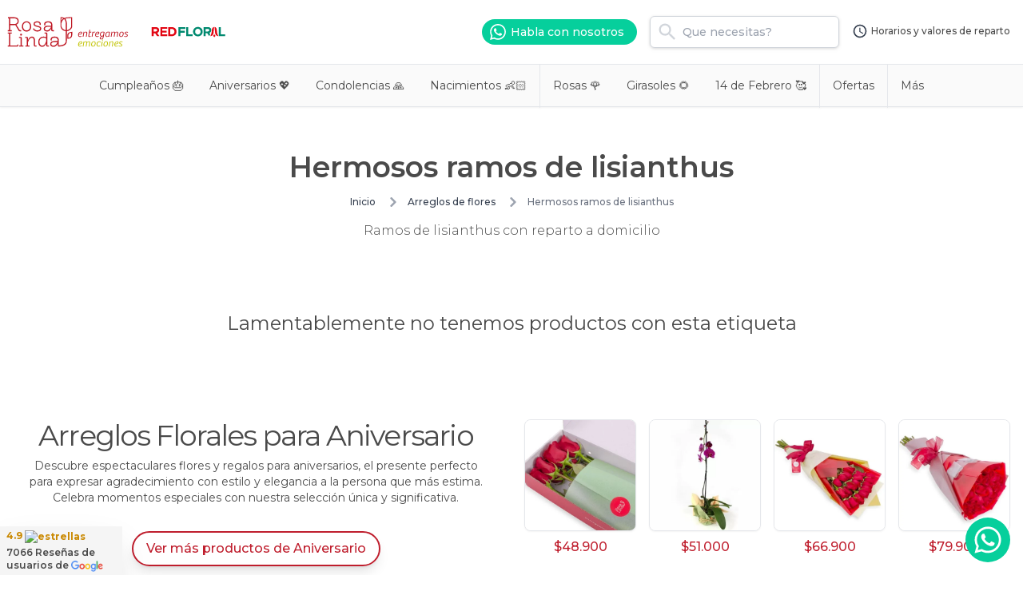

--- FILE ---
content_type: text/html; charset=utf-8
request_url: https://www.rosalinda.cl/a-domicilio/etiqueta/ramo-de-lisianthus
body_size: 11190
content:
<!DOCTYPE html><html lang="es"><head><script>(function(w,i,g){w[g]=w[g]||[];if(typeof w[g].push=='function')w[g].push(i)})
(window,'G-LFL63SD1K9','google_tags_first_party');</script><script async src="/0p59/"></script>
			<script>
				window.dataLayer = window.dataLayer || [];
				function gtag(){dataLayer.push(arguments);}
				gtag('js', new Date());
				gtag('set', 'developer_id.dY2E1Nz', true);
				
			</script>
			<meta charSet="utf-8"/><title>Hermosos ramos de lisianthus, Floreria Rosalinda</title><meta name="viewport" content="width=device-width, initial-scale=1, maximum-scale=5, viewport-fit=cover"/><meta property="twitter:title" content="Hermosos ramos de lisianthus"/><meta property="og:description" content="Ramos de lisianthus con reparto a domicilio"/><meta property="twitter:description" content="Ramos de lisianthus con reparto a domicilio"/><meta property="og:image" content="/img/floreria-rosalinda.jpeg"/><meta property="twitter:image" content="/img/floreria-rosalinda.jpeg"/><meta name="description" content="Ramos de lisianthus con reparto a domicilio"/><meta name="keywords" content=""/><meta name="robots" content="index,follow"/><link rel="canonical" href="https://www.rosalinda.cl/a-domicilio/etiqueta/ramo-de-lisianthus"/><script type="application/ld+json">{"@context":"https://schema.org","@type":"OnlineBusiness","image":["https://www.rosalinda.cl/img/floreria-rosalinda.jpeg"],"logo":"https://www.rosalinda.cl/img/logo-rosalinda.png","name":"Florería Rosalinda","address":{"@type":"PostalAddress","streetAddress":"Cautín 875","addressLocality":"Santiago","addressRegion":"RM","postalCode":"8350234","addressCountry":"CL"},"url":"https://www.rosalinda.cl/","telephone":"+56225709510"}</script><script type="application/ld+json">{"@context":"https://schema.org","@type":"BreadcrumbList","itemListElement":[{"@type":"ListItem","position":1,"name":"Inicio","item":"https://www.rosalinda.cl/"},{"@type":"ListItem","position":2,"name":"Arreglos de flores","item":"https://www.rosalinda.cl/arreglos-de-flores"},{"@type":"ListItem","position":3,"name":"Hermosos ramos de lisianthus"}]}</script><meta name="next-head-count" content="14"/><link rel="preload" href="/_next/static/css/e3c22a8c23d04b4a.css" as="style"/><link rel="stylesheet" href="/_next/static/css/e3c22a8c23d04b4a.css" data-n-g=""/><link rel="preload" href="/_next/static/css/3de8eea4ce781b5c.css" as="style"/><link rel="stylesheet" href="/_next/static/css/3de8eea4ce781b5c.css" data-n-p=""/><noscript data-n-css=""></noscript><script defer="" nomodule="" src="/_next/static/chunks/polyfills-78c92fac7aa8fdd8.js"></script><script src="/_next/static/chunks/webpack-6f8fc7558541b4c2.js" defer=""></script><script src="/_next/static/chunks/framework-0d6ea1a7548c6e4f.js" defer=""></script><script src="/_next/static/chunks/main-dab331df3dc8440a.js" defer=""></script><script src="/_next/static/chunks/pages/_app-9e269ea28936b641.js" defer=""></script><script src="/_next/static/chunks/8460-55bec38612c69eaa.js" defer=""></script><script src="/_next/static/chunks/9288-c8b740e888b2fcaf.js" defer=""></script><script src="/_next/static/chunks/1790-3ffba224dca62d05.js" defer=""></script><script src="/_next/static/chunks/pages/a-domicilio/etiqueta/%5Bid%5D-85038ea33d0a9a60.js" defer=""></script><script src="/_next/static/1Sf84ulLai77G0e4Sf_nf/_buildManifest.js" defer=""></script><script src="/_next/static/1Sf84ulLai77G0e4Sf_nf/_ssgManifest.js" defer=""></script></head><body class="bg-white dark:bg-neutral-900"><noscript><iframe src="https://www.googletagmanager.com/ns.html?id=GTM-T3M2896" height="0" width="0" style="display: none; visibility: hidden;" /></noscript><noscript><img height="1" width="1" style="display:none" src="https://www.facebook.com/tr?id=1655960508472494&ev=PageView&noscript=1"/></noscript><div id="__next"><main class="__className_cce811 flex flex-col justify-between min-h-screen"><header class="transition-all fixed sm:absolute top-0 w-full w-full bg-white z-20 "><nav class="container mx-auto flex justify-between h-[68px] sm:h-[80px]"><div class="flex px-4 items-start flex flex-wrap w-full md:w-auto md:flex-nowrap md:items-center md:px-0  "><div class="flex justify-between w-full align-middle items-center h-full"><a title="Volver al inicio de Florería Rosalinda" href="/"><picture><img src="/logo.svg" quality="100" width="160" height="40" alt="Florería Rosalinda logo" title="Volver al inicio de Florería Rosalinda" class="max-w-[160px] ml-0 mr-0 sm:ml-1 sm:mr-3"/></picture></a><a class="hidden sm:block" target="_blank" title="Rosalinda ahora es parte de Redfloral" href="https://www.redfloral.cl/floreria/rosalinda"><picture><img src="/img/logo-redfloral.svg" width="120" alt="Rosalinda ahora es parte de Redfloral" title="Rosalinda ahora es parte de Redfloral" class="max-w-[120px] ml-0 mr-0 "/></picture></a><div class="self-center flex md:hidden"><a class="mr-2" aria-label="Abrir menu" href="/a-domicilio/etiqueta/ramo-de-lisianthus#buscador"><svg class="h-7 fill-gray-500" xmlns="http://www.w3.org/2000/svg" viewBox="0 0 24 24"><path d="M9.5,3A6.5,6.5 0 0,1 16,9.5C16,11.11 15.41,12.59 14.44,13.73L14.71,14H15.5L20.5,19L19,20.5L14,15.5V14.71L13.73,14.44C12.59,15.41 11.11,16 9.5,16A6.5,6.5 0 0,1 3,9.5A6.5,6.5 0 0,1 9.5,3M9.5,5C7,5 5,7 5,9.5C5,12 7,14 9.5,14C12,14 14,12 14,9.5C14,7 12,5 9.5,5Z"></path></svg></a><a class="ml-2" aria-label="Abrir menu" href="/a-domicilio/etiqueta/ramo-de-lisianthus#menu"><svg class="h-7 fill-gray-500" xmlns="http://www.w3.org/2000/svg" viewBox="0 0 24 24"><path d="M3,6H21V8H3V6M3,11H21V13H3V11M3,16H21V18H3V16Z"></path></svg></a></div></div><a class="hidden h-[32px] ml-0 w-[15%] border border-gray-300 text-sm px-1 font-medium rounded text-center" href="/a-domicilio/etiqueta/ramo-de-lisianthus#filtros-de-productos"><svg class="h-5 inline-block fill-gray-500 self-center" xmlns="http://www.w3.org/2000/svg" viewBox="0 0 24 24"><path d="M6,13H18V11H6M3,6V8H21V6M10,18H14V16H10V18Z"></path></svg></a></div><div class="hidden md:flex"><div class="self-center mr-4"><a title="Floreria Rosalinda en WhatsApp" class="bg-[#06cf9c] flex p-1 pl-2 pr-4 rounded-full text-white font-medium text-sm" target="_blank" href="https://wa.me/56991781890"><svg class="h-6 w-6 inline-block fill-white" xmlns="http://www.w3.org/2000/svg" viewBox="0 0 24 24"><path d="M12.04 2C6.58 2 2.13 6.45 2.13 11.91C2.13 13.66 2.59 15.36 3.45 16.86L2.05 22L7.3 20.62C8.75 21.41 10.38 21.83 12.04 21.83C17.5 21.83 21.95 17.38 21.95 11.92C21.95 9.27 20.92 6.78 19.05 4.91C17.18 3.03 14.69 2 12.04 2M12.05 3.67C14.25 3.67 16.31 4.53 17.87 6.09C19.42 7.65 20.28 9.72 20.28 11.92C20.28 16.46 16.58 20.15 12.04 20.15C10.56 20.15 9.11 19.76 7.85 19L7.55 18.83L4.43 19.65L5.26 16.61L5.06 16.29C4.24 15 3.8 13.47 3.8 11.91C3.81 7.37 7.5 3.67 12.05 3.67M8.53 7.33C8.37 7.33 8.1 7.39 7.87 7.64C7.65 7.89 7 8.5 7 9.71C7 10.93 7.89 12.1 8 12.27C8.14 12.44 9.76 14.94 12.25 16C12.84 16.27 13.3 16.42 13.66 16.53C14.25 16.72 14.79 16.69 15.22 16.63C15.7 16.56 16.68 16.03 16.89 15.45C17.1 14.87 17.1 14.38 17.04 14.27C16.97 14.17 16.81 14.11 16.56 14C16.31 13.86 15.09 13.26 14.87 13.18C14.64 13.1 14.5 13.06 14.31 13.3C14.15 13.55 13.67 14.11 13.53 14.27C13.38 14.44 13.24 14.46 13 14.34C12.74 14.21 11.94 13.95 11 13.11C10.26 12.45 9.77 11.64 9.62 11.39C9.5 11.15 9.61 11 9.73 10.89C9.84 10.78 10 10.6 10.1 10.45C10.23 10.31 10.27 10.2 10.35 10.04C10.43 9.87 10.39 9.73 10.33 9.61C10.27 9.5 9.77 8.26 9.56 7.77C9.36 7.29 9.16 7.35 9 7.34C8.86 7.34 8.7 7.33 8.53 7.33Z"></path></svg> <span class="self-center pl-1">Habla con nosotros</span></a></div><div class="self-center"><div class="w-full relative text-left pt-3 sm:pt-0 pb-0 hidden md:block"><div class="relative drop-shadow"><div class="absolute left-2 top-[6px]"><svg xmlns="http://www.w3.org/2000/svg" class="h-7 fill-gray-300" viewBox="0 0 24 24"><path d="M9.5,3A6.5,6.5 0 0,1 16,9.5C16,11.11 15.41,12.59 14.44,13.73L14.71,14H15.5L20.5,19L19,20.5L14,15.5V14.71L13.73,14.44C12.59,15.41 11.11,16 9.5,16A6.5,6.5 0 0,1 3,9.5A6.5,6.5 0 0,1 9.5,3M9.5,5C7,5 5,7 5,9.5C5,12 7,14 9.5,14C12,14 14,12 14,9.5C14,7 12,5 9.5,5Z"></path></svg></div><input class="w-full max-w-[300px] min-w-full sm:min-w-[200px] h-[40px] border border-gray-300 py-2 pl-10 font-medium rounded-md text-sm focus:border-primary outline-none" placeholder="Que necesitas?" type="text"/></div></div></div><a class="px-4 text-xs font-medium h-full flex items-center border-b-2 border-b-transparent hover:border-b-2 hover:border-b-primary text-center" href="/a-domicilio/etiqueta/ramo-de-lisianthus#horarios-y-valores-de-reparto"><svg xmlns="http://www.w3.org/2000/svg" class="h-4 md:h-5 fill-gray-700 inline-block mr-1" viewBox="0 0 24 24"><path d="M12,20A8,8 0 0,0 20,12A8,8 0 0,0 12,4A8,8 0 0,0 4,12A8,8 0 0,0 12,20M12,2A10,10 0 0,1 22,12A10,10 0 0,1 12,22C6.47,22 2,17.5 2,12A10,10 0 0,1 12,2M12.5,7V12.25L17,14.92L16.25,16.15L11,13V7H12.5Z"></path></svg><span>Horarios y valores de reparto</span></a></div></nav><nav class="drop-shadow-sm border-y-0 sm:border-y border-y-gray-200  w-full block bg-[#fafafa]"><ul class="hidden md:flex text-sm justify-center -mb-0.5"><li><a title="Cumpleaños 🎂" class="line-clamp-1 px-4 py-4 border-b-2 border-b-transparent hover:border-b-2 hover:border-b-primary " href="/a-domicilio/arreglos-florales-de-cumpleanos.html">Cumpleaños 🎂</a></li><li><a title="Aniversarios 💖" class="line-clamp-1 px-4 py-4 border-b-2 border-b-transparent hover:border-b-2 hover:border-b-primary " href="/a-domicilio/arreglos-florales-para-aniversario.html">Aniversarios 💖</a></li><li><a title="Condolencias 🙏" class="line-clamp-1 px-4 py-4 border-b-2 border-b-transparent hover:border-b-2 hover:border-b-primary " href="/a-domicilio/arreglos-florales-para-defunciones.html">Condolencias 🙏</a></li><li><a title="Nacimientos 👶🏻" class="line-clamp-1 px-4 py-4 border-b-2 border-b-transparent hover:border-b-2 hover:border-b-primary " href="/a-domicilio/arreglos-florales-de-nacimiento.html">Nacimientos 👶🏻</a></li><li class="border-r border-r-gray-200"></li><li><a title="Rosas a domicilio" class="line-clamp-1 px-4 py-4 border-b-2 border-b-transparent hover:border-b-2 hover:border-b-primary " href="/a-domicilio/rosas.html">Rosas 🌹</a></li><li><a title="Girasoles a domicilio" class="line-clamp-1 px-4 py-4 border-b-2 border-b-transparent hover:border-b-2 hover:border-b-primary " href="/a-domicilio/girasoles.html">Girasoles 🌻</a></li><li><a title="14 de Febrero" class="line-clamp-1 px-4 py-4 border-b-2 border-b-transparent hover:border-b-2 hover:border-b-primary " href="/a-domicilio/14-de-febrero.html?dia=14-02-2026">14 de Febrero 🥰</a></li><li class="border-r border-r-gray-200"></li><li><a title="Ofertas" class="line-clamp-1 px-4 py-4 border-b-2 border-b-transparent hover:border-b-2 hover:border-b-primary " href="/a-domicilio/arreglos-florales-en-promocion-y-ofertas.html">Ofertas</a></li><li class="border-r border-r-gray-200"></li><li><div class="relative px-4 py-4 hover:border-b-2 hover:border-b-primary group cursor-pointer">Más<ul class="border hidden border-t-0 rounded-b-md drop-shadow-sm flex-col text-xs left-0 top-[52px] z-50 absolute w-60 justify-center bg-white group-hover:block"><li><a title="Rosas en caja / Flowerbox 🌹🌹🌹" class="line-clamp-1 px-4 py-3 border-l-2 border-transparent hover:border-l-2 hover:border-l-primary" href="/flowerbox">Rosas en caja / Flowerbox 🌹🌹🌹</a></li><li><a title="Planes de suscripción 📆💐🤩" class="line-clamp-1 px-4 py-3 border-l-2 border-transparent hover:border-l-2 hover:border-l-primary" href="/planes-de-suscripcion-de-flores">Planes de suscripción 📆💐🤩</a></li><li><a title="Selección florista 💐 del día" class="line-clamp-1 px-4 py-3 border-l-2 border-transparent hover:border-l-2 hover:border-l-primary" href="/a-domicilio/seleccion-florista-del-dia.html">Selección florista 💐 del día</a></li><li><a title="Plantas y suculentas 🌿🌾" class="line-clamp-1 px-4 py-3 border-l-2 border-transparent hover:border-l-2 hover:border-l-primary" href="/a-domicilio/plantas-suculentas-y-cactus.html">Plantas y suculentas 🌿🌾</a></li><li><a title="Flores Preservadas 🌸" class="line-clamp-1 px-4 py-3 border-l-2 border-transparent hover:border-l-2 hover:border-l-primary" href="/a-domicilio/etiqueta/flores-preservadas">Flores Preservadas 🌸</a></li><li><a title="Brunch y desayunos ☕️" class="line-clamp-1 px-4 py-3 border-l-2 border-transparent hover:border-l-2 hover:border-l-primary" href="/a-domicilio/brunch-y-desayunos.html">Brunch y desayunos ☕️</a></li><li><a title="Regalos para hombres 🧔🧑👨‍🦳" class="line-clamp-1 px-4 py-3 border-l-2 border-transparent hover:border-l-2 hover:border-l-primary" href="/a-domicilio/regalos-para-hombres.html">Regalos para hombres 🧔🧑👨‍🦳</a></li><li><a title="Set de Regalo 🎁" class="line-clamp-1 px-4 py-3 border-l-2 border-transparent hover:border-l-2 hover:border-l-primary" href="/a-domicilio/set-de-regalo.html">Set de Regalo 🎁</a></li><li><a title="Arreglos florales 🌹" class="line-clamp-1 px-4 py-3 border-l-2 border-transparent hover:border-l-2 hover:border-l-primary" href="/a-domicilio/arreglos-florales-en-bases-de-madera-o-metal.html">Arreglos florales 🌹</a></li><li><a title="Arreglos florales en florero 🌷" class="line-clamp-1 px-4 py-3 border-l-2 border-transparent hover:border-l-2 hover:border-l-primary" href="/a-domicilio/arreglos-florales-en-florero.html">Arreglos florales en florero 🌷</a></li><li><a title="Ramos de flores 💐" class="line-clamp-1 px-4 py-3 border-l-2 border-transparent hover:border-l-2 hover:border-l-primary" href="/a-domicilio/ramos-de-flores.html">Ramos de flores 💐</a></li><li><a title="Arreglos de globos 🎈" class="line-clamp-1 px-4 py-3 border-l-2 border-transparent hover:border-l-2 hover:border-l-primary" href="/a-domicilio/arreglos-de-globos.html">Arreglos de globos 🎈</a></li><li><a title="Chocolates y galletas 😋" class="line-clamp-1 px-4 py-3 border-l-2 border-transparent hover:border-l-2 hover:border-l-primary" href="/a-domicilio/chocolates-galletas.html">Chocolates y galletas 😋</a></li><li><a title="Ramos de Novia 👰" class="line-clamp-1 px-4 py-3 border-l-2 border-transparent hover:border-l-2 hover:border-l-primary" href="/a-domicilio/ramos-de-novia.html">Ramos de Novia 👰</a></li><li><a title="Productos con retiro en tienda" class="line-clamp-1 px-4 py-3 border-l-2 border-transparent hover:border-l-2 hover:border-l-primary" href="/solo-retiro-en-tienda/santiago-centro">Productos con retiro en tienda</a></li></ul></div></li></ul></nav></header><section class="container mx-auto pt-[69px] sm:pt-[133px]"><div class="text-center py-7 sm:py-14 px-4 sm:px-8"><h1 class="min-h[64px] sm:min-h-fit text-2xl sm:text-4xl font-semibold mb-2">Hermosos ramos de lisianthus</h1><nav class="flex text-xs my-4 mx-2 sm:mx-8 justify-center" aria-label="Breadcrumb"><ol class="inline-flex items-center space-x-1 md:space-x-3"><li class=""><div class="flex items-center"><a title="Flores a domicilio" class=" text-xs font-medium text-gray-700 hover:text-primary hover:underline dark:text-gray-400 dark:hover:text-white line-clamp-1" href="https://www.rosalinda.cl/">Inicio</a></div></li><li class=""><div class="flex items-center"><svg class="w-3 h-3 text-gray-400 mx-1" aria-hidden="true" xmlns="http://www.w3.org/2000/svg" fill="none" viewBox="0 0 6 10"><path stroke="currentColor" stroke-linecap="round" stroke-linejoin="round" stroke-width="2" d="m1 9 4-4-4-4"></path></svg><a title="Arreglos de flores" class="ml-1 md:ml-2 text-xs font-medium text-gray-700 hover:text-primary hover:underline dark:text-gray-400 dark:hover:text-white line-clamp-1" href="https://www.rosalinda.cl/arreglos-de-flores">Arreglos de flores</a></div></li><li class="is-active"><div class="flex items-center"><svg class="w-3 h-3 text-gray-400 mx-1" aria-hidden="true" xmlns="http://www.w3.org/2000/svg" fill="none" viewBox="0 0 6 10"><path stroke="currentColor" stroke-linecap="round" stroke-linejoin="round" stroke-width="2" d="m1 9 4-4-4-4"></path></svg><span class="ml-1 text-xs font-medium text-gray-500 md:ml-2 dark:text-gray-400 line-clamp-1">Hermosos ramos de lisianthus</span></div></li></ol></nav><h2 class="text-sm sm:text-base font-light">Ramos de lisianthus con reparto a domicilio</h2></div></section><section class="px-0 mb-6 sm:px-8 mx-auto "><div class="text-center text-2xl p-8"><h3>Lamentablemente no tenemos productos con esta etiqueta</h3></div></section><div class="py-6"></div><div class="h-10"></div><footer class="bg-[#fafafa] dark:bg-neutral-800 z-10 pt-4 sm:pt-6 relative"><div class="container mx-auto"><h3 class="px-4 mb-0 sm:mb-2">La más amplia cobertura de reparto de arreglos florales a domicilio</h3><button class="block sm:hidden mx-auto  p-2 px-3 sm:p-2 sm:px-8 shadow-sm text-sm rounded-full border-2 border-primary font-medium mt-6 mb-6 bg-transparent text-primary">Ver<!-- --> cobertura de reparto</button><div class="hidden sm:flex flex-wrap flex-row mb-2 px-4 text-xs font-medium text-center sm:text-left"></div><div class="flex flex-col sm:flex-row mx-4 text-sm font-medium text-center sm:text-left border-t border-gray-300 mt-6 sm:mt-2 pt-4 "><a class="block sm:inline py-2 sm:py-0 hover:underline-offset-2" title="Flores a domicilio" href="/">Flores a domicilio</a><span class="hidden sm:inline-block mx-2"> · </span><a class="block sm:inline py-2 sm:py-0 hover:underline-offset-2" title="Condiciones de uso" href="/condiciones-de-uso.html">Condiciones de uso</a><span class="hidden sm:inline-block mx-2"> · </span><a class="block sm:inline py-2 sm:py-0 hover:underline-offset-2" title="Preguntas Frecuentes" href="/preguntas-frecuentes.html">Preguntas Frecuentes</a><span class="hidden sm:inline-block mx-2"> · </span><a class="block sm:inline py-2 sm:py-0 hover:underline-offset-2" title="Blog" href="/blog.html">Blog</a><span class="hidden sm:inline-block mx-2"> · </span><a class="block sm:inline py-2 sm:py-0 hover:underline-offset-2" title="Guía de compras" href="/guia-de-compra">Guía de compras</a><span class="hidden sm:inline-block mx-2"> · </span><a class="block sm:inline py-2 sm:py-0 hover:underline-offset-2" title="Últimas entregas" href="/ultimas-entregas">Últimas entregas</a><span class="hidden sm:inline-block mx-2"> · </span><a class="block sm:inline py-2 sm:py-0 hover:underline-offset-2" title="Testimonios de clientes" href="/testimonios-de-clientes.html">Testimonios de clientes</a><span class="hidden sm:inline-block mx-2"> · </span><a class="block sm:inline py-2 sm:py-0 hover:underline-offset-2" title="Mapa del sitio" href="/site-map.html">Mapa del sitio</a><span class="hidden sm:inline-block mx-2"> · </span><a class="block sm:inline py-2 sm:py-0 hover:underline-offset-2" title="Mi cuenta" href="/a-domicilio/etiqueta/ramo-de-lisianthus#iniciar-sesion">Mi cuenta</a></div><div class="flex flex-col sm:flex-row px-4 justify-between py-4 text-sm"><div class="text-center text-xs sm:text-sm self-center">Rosalinda ®, es una marca registrada de Rosalinda SPA.  · Cautín 875, Santiago, Chile · Código Postal: 8350234 · <a target="_blank" href="mailto:ventas@rosalinda.cl">ventas@rosalinda.cl</a></div><div class="flex self-center mt-4 sm:mt-0"><a title="Floreria Rosalinda en Youtube" target="_blank" href="https://www.youtube.com/@rosalindafloreria"><svg class="h-8 w-8 sm:h-6 sm:w-6 fill-stone-600 inline-block mr-2" xmlns="http://www.w3.org/2000/svg" viewBox="0 0 24 24"><path d="M10,15L15.19,12L10,9V15M21.56,7.17C21.69,7.64 21.78,8.27 21.84,9.07C21.91,9.87 21.94,10.56 21.94,11.16L22,12C22,14.19 21.84,15.8 21.56,16.83C21.31,17.73 20.73,18.31 19.83,18.56C19.36,18.69 18.5,18.78 17.18,18.84C15.88,18.91 14.69,18.94 13.59,18.94L12,19C7.81,19 5.2,18.84 4.17,18.56C3.27,18.31 2.69,17.73 2.44,16.83C2.31,16.36 2.22,15.73 2.16,14.93C2.09,14.13 2.06,13.44 2.06,12.84L2,12C2,9.81 2.16,8.2 2.44,7.17C2.69,6.27 3.27,5.69 4.17,5.44C4.64,5.31 5.5,5.22 6.82,5.16C8.12,5.09 9.31,5.06 10.41,5.06L12,5C16.19,5 18.8,5.16 19.83,5.44C20.73,5.69 21.31,6.27 21.56,7.17Z"></path></svg></a><a title="Floreria Rosalinda en Facebook" target="_blank" href="https://www.facebook.com/FloreriaRosalinda"><svg class="h-8 w-8 sm:h-6 sm:w-6 fill-stone-600 inline-block mr-2" xmlns="http://www.w3.org/2000/svg" viewBox="0 0 24 24"><path d="M12 2.04C6.5 2.04 2 6.53 2 12.06C2 17.06 5.66 21.21 10.44 21.96V14.96H7.9V12.06H10.44V9.85C10.44 7.34 11.93 5.96 14.22 5.96C15.31 5.96 16.45 6.15 16.45 6.15V8.62H15.19C13.95 8.62 13.56 9.39 13.56 10.18V12.06H16.34L15.89 14.96H13.56V21.96A10 10 0 0 0 22 12.06C22 6.53 17.5 2.04 12 2.04Z"></path></svg></a><a title="Floreria Rosalinda en Instagram" target="_blank" href="https://www.instagram.com/floreriarosalinda/"><svg class="h-8 w-8 sm:h-6 sm:w-6 fill-stone-600 inline-block mr-2" xmlns="http://www.w3.org/2000/svg" viewBox="0 0 24 24"><path d="M7.8,2H16.2C19.4,2 22,4.6 22,7.8V16.2A5.8,5.8 0 0,1 16.2,22H7.8C4.6,22 2,19.4 2,16.2V7.8A5.8,5.8 0 0,1 7.8,2M7.6,4A3.6,3.6 0 0,0 4,7.6V16.4C4,18.39 5.61,20 7.6,20H16.4A3.6,3.6 0 0,0 20,16.4V7.6C20,5.61 18.39,4 16.4,4H7.6M17.25,5.5A1.25,1.25 0 0,1 18.5,6.75A1.25,1.25 0 0,1 17.25,8A1.25,1.25 0 0,1 16,6.75A1.25,1.25 0 0,1 17.25,5.5M12,7A5,5 0 0,1 17,12A5,5 0 0,1 12,17A5,5 0 0,1 7,12A5,5 0 0,1 12,7M12,9A3,3 0 0,0 9,12A3,3 0 0,0 12,15A3,3 0 0,0 15,12A3,3 0 0,0 12,9Z"></path></svg></a><a title="Floreria Rosalinda en WhatsApp" target="_blank" href="https://wa.me/56991781890"><svg class="h-8 w-8 sm:h-6 sm:w-6 fill-stone-600 inline-block mr-2" xmlns="http://www.w3.org/2000/svg" viewBox="0 0 24 24"><path d="M12.04 2C6.58 2 2.13 6.45 2.13 11.91C2.13 13.66 2.59 15.36 3.45 16.86L2.05 22L7.3 20.62C8.75 21.41 10.38 21.83 12.04 21.83C17.5 21.83 21.95 17.38 21.95 11.92C21.95 9.27 20.92 6.78 19.05 4.91C17.18 3.03 14.69 2 12.04 2M12.05 3.67C14.25 3.67 16.31 4.53 17.87 6.09C19.42 7.65 20.28 9.72 20.28 11.92C20.28 16.46 16.58 20.15 12.04 20.15C10.56 20.15 9.11 19.76 7.85 19L7.55 18.83L4.43 19.65L5.26 16.61L5.06 16.29C4.24 15 3.8 13.47 3.8 11.91C3.81 7.37 7.5 3.67 12.05 3.67M8.53 7.33C8.37 7.33 8.1 7.39 7.87 7.64C7.65 7.89 7 8.5 7 9.71C7 10.93 7.89 12.1 8 12.27C8.14 12.44 9.76 14.94 12.25 16C12.84 16.27 13.3 16.42 13.66 16.53C14.25 16.72 14.79 16.69 15.22 16.63C15.7 16.56 16.68 16.03 16.89 15.45C17.1 14.87 17.1 14.38 17.04 14.27C16.97 14.17 16.81 14.11 16.56 14C16.31 13.86 15.09 13.26 14.87 13.18C14.64 13.1 14.5 13.06 14.31 13.3C14.15 13.55 13.67 14.11 13.53 14.27C13.38 14.44 13.24 14.46 13 14.34C12.74 14.21 11.94 13.95 11 13.11C10.26 12.45 9.77 11.64 9.62 11.39C9.5 11.15 9.61 11 9.73 10.89C9.84 10.78 10 10.6 10.1 10.45C10.23 10.31 10.27 10.2 10.35 10.04C10.43 9.87 10.39 9.73 10.33 9.61C10.27 9.5 9.77 8.26 9.56 7.77C9.36 7.29 9.16 7.35 9 7.34C8.86 7.34 8.7 7.33 8.53 7.33Z"></path></svg></a><a title="Floreria Rosalinda en Teléfono" target="_blank" href="tel:+562 2570 9510"><svg class="h-8 w-8 sm:h-6 sm:w-6 fill-stone-600 inline-block mr-2" xmlns="http://www.w3.org/2000/svg" viewBox="0 0 24 24"><path d="M6.62,10.79C8.06,13.62 10.38,15.94 13.21,17.38L15.41,15.18C15.69,14.9 16.08,14.82 16.43,14.93C17.55,15.3 18.75,15.5 20,15.5A1,1 0 0,1 21,16.5V20A1,1 0 0,1 20,21A17,17 0 0,1 3,4A1,1 0 0,1 4,3H7.5A1,1 0 0,1 8.5,4C8.5,5.25 8.7,6.45 9.07,7.57C9.18,7.92 9.1,8.31 8.82,8.59L6.62,10.79Z"></path></svg>+562 2570 9510</a></div></div></div></footer><div class="bottom-4 fixed right-4 z-10 transition-all "><a target="_blank" class="block bg-[#06cf9c] rounded-full p-2" aria-label="Comunicate con nosotros por medio de Whatsapp" href="https://wa.me/56991781890"><svg class="h-10 w-10 fill-white" xmlns="http://www.w3.org/2000/svg" viewBox="0 0 24 24"><path d="M12.04 2C6.58 2 2.13 6.45 2.13 11.91C2.13 13.66 2.59 15.36 3.45 16.86L2.05 22L7.3 20.62C8.75 21.41 10.38 21.83 12.04 21.83C17.5 21.83 21.95 17.38 21.95 11.92C21.95 9.27 20.92 6.78 19.05 4.91C17.18 3.03 14.69 2 12.04 2M12.05 3.67C14.25 3.67 16.31 4.53 17.87 6.09C19.42 7.65 20.28 9.72 20.28 11.92C20.28 16.46 16.58 20.15 12.04 20.15C10.56 20.15 9.11 19.76 7.85 19L7.55 18.83L4.43 19.65L5.26 16.61L5.06 16.29C4.24 15 3.8 13.47 3.8 11.91C3.81 7.37 7.5 3.67 12.05 3.67M8.53 7.33C8.37 7.33 8.1 7.39 7.87 7.64C7.65 7.89 7 8.5 7 9.71C7 10.93 7.89 12.1 8 12.27C8.14 12.44 9.76 14.94 12.25 16C12.84 16.27 13.3 16.42 13.66 16.53C14.25 16.72 14.79 16.69 15.22 16.63C15.7 16.56 16.68 16.03 16.89 15.45C17.1 14.87 17.1 14.38 17.04 14.27C16.97 14.17 16.81 14.11 16.56 14C16.31 13.86 15.09 13.26 14.87 13.18C14.64 13.1 14.5 13.06 14.31 13.3C14.15 13.55 13.67 14.11 13.53 14.27C13.38 14.44 13.24 14.46 13 14.34C12.74 14.21 11.94 13.95 11 13.11C10.26 12.45 9.77 11.64 9.62 11.39C9.5 11.15 9.61 11 9.73 10.89C9.84 10.78 10 10.6 10.1 10.45C10.23 10.31 10.27 10.2 10.35 10.04C10.43 9.87 10.39 9.73 10.33 9.61C10.27 9.5 9.77 8.26 9.56 7.77C9.36 7.29 9.16 7.35 9 7.34C8.86 7.34 8.7 7.33 8.53 7.33Z"></path></svg></a></div></main></div><script id="__NEXT_DATA__" type="application/json">{"props":{"pageProps":{"cart":null,"user":null,"mtc_id":null,"shipping":{"quarantine":false,"date":"1969-12-31","name":"MiÃ©rcoles 31 de diciembre 1969","priceType":false,"shipping":false,"freeShipping":false,"schedules":{"shipping":true,"horarios":[{"id":24,"name":"Entre 08:30 y 10:30 hrs","price":80000,"price_regular":"$80.000","active":true,"prioridad":"media","today":"2026-01-27"},{"id":33,"name":"Entre 08:30 y 12:00 hrs","price":40000,"price_regular":"$40.000","active":true,"prioridad":"baja","today":"2026-01-27"},{"id":34,"name":"Entre 13:00 y 18:00 hrs","price":40000,"price_regular":"$40.000","active":true,"prioridad":"baja","today":"2026-01-27"},{"id":35,"name":"Entre 11:00 y 16:00 hrs","price":40000,"price_regular":"$40.000","active":true,"prioridad":"baja","today":"2026-01-27"}],"horariosTotal":"34,33,24,35","blockProduct":false},"zone_price":40000,"zone_name":"Alto Hospicio"},"items":[],"seo":{"title":"Hermosos ramos de lisianthus","description":"Ramos de lisianthus con reparto a domicilio","keywords":"","url":"/a-domicilio/etiqueta/ramo-de-lisianthus"},"posts":[{"id":337,"title":"5 Ideas de Regalo Para el Día de la Madre","resume":"Sorprende a mamá con ideas económicas para el Día de la Madre. Regalos creativos, flores a domicilio y detalles inolvidables, sin gastar de más.","date":"2025-04-22","tags":[{"name":"Dia de la madre","url":"dia-de-la-madre"},{"name":"Arreglo del día de la madre","url":"arreglo-del-dia-de-la-madre"},{"name":"Día de las madres","url":"dia-de-las-madres"},{"name":"Flores para madre","url":"flores-para-madre"}],"url":"/blog/5-ideas-de-regalo-para-el-dia-de-la-madre","photo":"https://storage.googleapis.com/rosalinda-archivos/blog/1745342152.jpg","portada":"https://storage.googleapis.com/rosalinda-archivos/blog/p-1745342153.jpg"},{"id":278,"title":"¡Rosalinda evoluciona! Descubre nuestras nuevas marcas!","resume":"Después de más de 20 años de trayectoria, ¡tenemos una gran noticia!","date":"2024-11-07","tags":[{"name":"Flores a domicilio","url":"flores-a-domicilio"}],"url":"/blog/rosalinda-esta-cambiando-ahora-tenemos-nuevas-marcas","photo":"https://storage.googleapis.com/rosalinda-archivos/blog/1739294871.jpg","portada":"https://storage.googleapis.com/rosalinda-archivos/blog/p-1739294611.jpg"},{"id":336,"title":"Vender flores en marzo sin parecer oportunista","resume":"Descubre estrategias para vender flores en marzo de forma ética y sin parecer oportunista. Conecta con tus clientes con autenticidad y responsabilidad.\r\n","date":"2025-03-14","tags":[{"name":"Arreglos","url":"arreglos"},{"name":"Arreglos de flores","url":"arreglos-de-flores"}],"url":"/blog/vender-flores-en-marzo-sin-parecer-oportunista","photo":"https://storage.googleapis.com/rosalinda-archivos/blog/1741962056.jpg","portada":"https://storage.googleapis.com/rosalinda-archivos/blog/p-1741962057.jpg"},{"id":335,"title":"Tendencias en arreglos florales que dominarán 2025","resume":"Descubre las tendencias en arreglos florales para 2025. Colores, estilos y combinaciones innovadoras que marcarán el mundo del diseño floral.\r\n\r\n","date":"2025-03-14","tags":[{"name":"Arreglos de flores","url":"arreglos-de-flores"},{"name":"Arreglos florales","url":"arreglos-florales"}],"url":"/blog/tendencias-en-arreglos-florales-que-dominaran-2025","photo":"https://storage.googleapis.com/rosalinda-archivos/blog/1741961725.jpeg","portada":"https://storage.googleapis.com/rosalinda-archivos/blog/p-1741961726.jpg"},{"id":334,"title":"Tipos de flores para el Día de la Mujer: significados y recomendaciones","resume":"Descubre los tipos de flores para el Día de la Mujer, su significado y cuáles son las mejores opciones para regalar el 8 de marzo.\r\n","date":"2025-03-14","tags":[{"name":"8 de marzo","url":"8-de-marzo"}],"url":"/blog/tipos-de-flores-para-el-dia-de-la-mujer-significados-y-recomendaciones","photo":"https://storage.googleapis.com/rosalinda-archivos/blog/1741961433.jpg","portada":"https://storage.googleapis.com/rosalinda-archivos/blog/p-1741961434.jpg"},{"id":332,"title":"Arreglos florales hermosos para conmemorar el Día de la Mujer","resume":"Descubre los arreglos florales más hermosos para el Día de la Mujer. Ideas, flores y combinaciones perfectas para conmemorar esta fecha especial.\r\n","date":"2025-03-14","tags":[{"name":"Dia de la mujer","url":"dia-de-la-mujer"}],"url":"/blog/arreglos-florales-hermosos-para-conmemorar-el-dia-de-la-mujer","photo":"https://storage.googleapis.com/rosalinda-archivos/blog/1741961032.JPG","portada":"https://storage.googleapis.com/rosalinda-archivos/blog/p-1741961033.jpg"}],"categories":[{"name":"14 de febrero","url":"/a-domicilio/14-de-febrero.html"},{"name":"Alelí","url":"/a-domicilio/aleli.html"},{"name":"Arreglos azules","url":"/a-domicilio/color-azul.html"},{"name":"Arreglos con rosas ecuatorianas","url":"/a-domicilio/arreglos-florales-con-rosas-ecuatorianas.html"},{"name":"Arreglos damasco","url":"/a-domicilio/color-damasco.html"},{"name":"Arreglos de Globos","url":"/a-domicilio/arreglos-de-globos.html"},{"name":"Arreglos Florales","url":"/a-domicilio/arreglos-florales-en-bases-de-madera-o-metal.html"},{"name":"Arreglos florales amarillos","url":"/a-domicilio/color-amarillo.html"},{"name":"Arreglos florales de color rojo","url":"/a-domicilio/color-rojo.html"},{"name":"Arreglos Florales de Cumpleaños","url":"/a-domicilio/arreglos-florales-de-cumpleanos.html"},{"name":"Arreglos Florales en Florero","url":"/a-domicilio/arreglos-florales-en-florero.html"},{"name":"Arreglos florales en tono blanco","url":"/a-domicilio/color-blanco.html"},{"name":"Arreglos florales en tono lila","url":"/a-domicilio/color-lila.html"},{"name":"Arreglos florales en tono naranja","url":"/a-domicilio/color-naranjo.html"},{"name":"Arreglos Florales para Aniversario","url":"/a-domicilio/arreglos-florales-para-aniversario.html"},{"name":"Arreglos florales para dar agradecimiento","url":"/a-domicilio/arreglos-florales-para-dar-agradecimiento.html"},{"name":"Arreglos Florales para Defunciones","url":"/a-domicilio/arreglos-florales-para-defunciones.html"},{"name":"Arreglos Florales para Eventos","url":"/a-domicilio/arreglos-florales-para-eventos.html"},{"name":"Arreglos florales románticos","url":"/a-domicilio/arreglos-florales-romanticos.html"},{"name":"Arreglos rosados","url":"/a-domicilio/color-rosado.html"},{"name":"Astromelias","url":"/a-domicilio/astromelias.html"},{"name":"Brunch","url":"/a-domicilio/brunch-y-desayunos.html"},{"name":"Chocolates y galletas","url":"/a-domicilio/chocolates-galletas.html"},{"name":"Día de la madre","url":"/a-domicilio/dia-de-la-madre.html"},{"name":"Día de la mujer","url":"/a-domicilio/dia-de-la-mujer.html"},{"name":"Día de la secretaria","url":"/a-domicilio/dia-de-la-secretaria.html"},{"name":"Flores y Regalos de Navidad","url":"/a-domicilio/flores-y-regalos-de-navidad.html"},{"name":"Gerberas","url":"/a-domicilio/gerberas.html"},{"name":"Girasoles","url":"/a-domicilio/girasoles.html"},{"name":"Globos","url":"/a-domicilio/globos.html"},{"name":"Graduación","url":"/a-domicilio/arreglos-florales-para-graduacion.html"},{"name":"Hipericum","url":"/a-domicilio/hipericum.html"},{"name":"Libros","url":"/a-domicilio/libros.html"},{"name":"Liliums","url":"/a-domicilio/liliums.html"},{"name":"Lisianthus","url":"/a-domicilio/lisianthus.html"},{"name":"Maules","url":"/a-domicilio/maules.html"},{"name":"Mensajes","url":"/a-domicilio/mensajes.html"},{"name":"Minirosas","url":"/a-domicilio/minirosas-o-besitos.html"},{"name":"Nacimiento de niños","url":"/a-domicilio/arreglos-florales-de-nacimiento-para-ninos.html"},{"name":"Nacimientos","url":"/a-domicilio/arreglos-florales-de-nacimiento.html"},{"name":"Nacimientos de niñas","url":"/a-domicilio/arreglos-florales-de-nacimiento-para-ninas.html"},{"name":"Orquídeas","url":"/a-domicilio/orquideas.html"},{"name":"Packs de productos","url":"/a-domicilio/arreglos-florales-en-packs.html"},{"name":"Peluches","url":"/a-domicilio/peluches-a-domicilio.html"},{"name":"Peonias","url":"/a-domicilio/peonias.html"},{"name":"Plantas, Suculentas y Cactus","url":"/a-domicilio/plantas-suculentas-y-cactus.html"},{"name":"Promociones y Ofertas","url":"/a-domicilio/arreglos-florales-en-promocion-y-ofertas.html"},{"name":"Ramos de Flores","url":"/a-domicilio/ramos-de-flores.html"},{"name":"Ramos de Novia","url":"/a-domicilio/ramos-de-novia.html"},{"name":"Ramos de Rosas","url":"/a-domicilio/ramos-de-rosas.html"},{"name":"Regalos a Domicilio","url":"/a-domicilio/regalos-a-domicilio.html"},{"name":"Regalos para Hombres","url":"/a-domicilio/regalos-para-hombres.html"},{"name":"Regalos para niños","url":"/a-domicilio/regalos-para-ninos.html"},{"name":"Rosas","url":"/a-domicilio/rosas.html"},{"name":"Rosas Amarillas","url":"/a-domicilio/rosas-amarillas.html"},{"name":"Rosas Arcoíris","url":"/a-domicilio/rosas-arcoiris.html"},{"name":"Rosas Azules","url":"/a-domicilio/rosas-azules.html"},{"name":"Rosas Blancas","url":"/a-domicilio/rosas-blancas.html"},{"name":"Rosas Damasco","url":"/a-domicilio/rosas-damasco.html"},{"name":"Rosas en arreglos","url":"/a-domicilio/rosas-en-arreglos.html"},{"name":"Rosas en floreros","url":"/a-domicilio/rosas-en-floreros.html"},{"name":"Rosas Fucsia","url":"/a-domicilio/rosas-fucsia.html"},{"name":"Rosas Lila","url":"/a-domicilio/rosas-lila.html"},{"name":"Rosas Rojas","url":"/a-domicilio/rosas-rojas.html"},{"name":"Rosas Rosadas","url":"/a-domicilio/rosas-rosadas.html"},{"name":"Selección florista del día","url":"/a-domicilio/seleccion-florista-del-dia.html"},{"name":"Tulipanes","url":"/a-domicilio/tulipanes.html"},{"name":"Vinos y licores","url":"/a-domicilio/vinos-y-licores.html"}],"aniversario":{"title":"Arreglos Florales para Aniversario","title-short":"Aniversario","description":"Descubre espectaculares flores y regalos para aniversarios, el presente perfecto para expresar agradecimiento con estilo y elegancia a la persona que más estima. Celebra momentos especiales con nuestra selección única y significativa.","url":"/a-domicilio/arreglos-florales-para-aniversario.html","products":[{"id":137,"url":"/regalos-a-domicilio/137-12-rosas-rojas-FlowerBox.html","description_short":"FlowerBox Rosalinda con 12 bellas rosas rojas ecuatorianas de tallo largo.","image_sm":"https://storage.googleapis.com/rosalinda-productos/producto/137/12713/400/12713","image_ext":"jpg","price":{"oferta":false,"old_format":"$48.900","new_format":null},"name":"12 rosas rojas FlowerBox - Caja de flores con 12 rosas ecuatorianas rojas"},{"id":2058,"url":"/regalos-a-domicilio/2058-orquidea-fucsia-phalaenopsis-orquidea-mariposa.html","description_short":"Las Orquídeas Phalaenopsis u Orquídeas mariposa son un obsequio hermoso y encantador para sorprender a un ser querido.","image_sm":"https://storage.googleapis.com/rosalinda-productos/producto/2058/17902/400/17902","image_ext":"JPG","price":{"oferta":false,"old_format":"$51.000","new_format":null},"name":"Orquídea fucsia Phalaenopsis - Orquídea mariposa en macetero"},{"id":1079,"url":"/regalos-a-domicilio/1079-ramo-de-rosas-extendido-con-18-rosas-rojas.html","description_short":"Clásico y elegante ramo extendido con 18 rosas ecuatorianas color a elección, desespinadas, de tallo largo.","image_sm":"https://storage.googleapis.com/rosalinda-productos/producto/1079/10487/400/10487","image_ext":"jpg","price":{"oferta":false,"old_format":"$66.900","new_format":null},"name":"Ramo de Rosas - Ramo extendido con 18 rosas rojas"},{"id":1076,"url":"/regalos-a-domicilio/1076-ramo-de-rosas-ramo-circular-con-24-rosas-ecuatorianas-rojas.html","description_short":"Clásico y elegante ramo circular con rosas ecuatorianas de color rojo, desespinadas, de tallo largo, envueltas en un delicado papel metalizado con ","image_sm":"https://storage.googleapis.com/rosalinda-productos/producto/1076/10557/400/10557","image_ext":"jpg","price":{"oferta":false,"old_format":"$79.900","new_format":null},"name":"Ramo de rosas - Ramo circular con 24 rosas ecuatorianas rojas"}]},"defuncion":{"title":"Arreglos Florales para Defunciones","title-short":"Defunciones","description":"Encuentra arreglos florales de defunciones y condolencias que expresan tu apoyo en los momentos más difíciles. Nuestras bellas coronas de flores son una forma conmovedora de acompañar y brindar consuelo en esos momentos de pérdida.","url":"/a-domicilio/arreglos-florales-para-defunciones.html","products":[{"id":1878,"url":"/regalos-a-domicilio/1878-ovalado-con-40-rosas-blancas-cubre-urna-de-defuncion-con-40-rosas-blancas.html","description_short":"Bellísima composición floral ovalada con 40 rosas blancas, sobria y elegante para defunciones. ","image_sm":"https://storage.googleapis.com/rosalinda-productos/producto/1878/10893/400/10893","image_ext":"jpg","price":{"oferta":true,"old_format":"$149.900","new_format":"$89.000"},"name":"Consuelo rosas blancas - Cubre Urna de defunción con 40 rosas blancas"},{"id":1800,"url":"/regalos-a-domicilio/1800-sobria-despedida-cubre-urna-de-defuncion-con-gerberas-y-liliums-blancos.html","description_short":"Sobrio arreglo de condolencias para hacer un merecido homenaje final.","image_sm":"https://storage.googleapis.com/rosalinda-productos/producto/1800/9566/400/9566","image_ext":"jpg","price":{"oferta":false,"old_format":"$149.900","new_format":null},"name":"Sobria Despedida - Cubre Urna de defunción con gerberas y liliums blancos"},{"id":2411,"url":"/regalos-a-domicilio/2411-sobria-despedida-amarillo-blanco.html","description_short":"Sobrio arreglo de condolencias para hacer un merecido homenaje final.","image_sm":"https://storage.googleapis.com/rosalinda-productos/producto/2411/15068/400/15068","image_ext":"jpg","price":{"oferta":false,"old_format":"$149.000","new_format":null},"name":"Sobria Despedida Amarillo Blanco - Cubre Urna de defunción con gerberas y liliums blancos"},{"id":2460,"url":"/regalos-a-domicilio/2460-florencia.html","description_short":"Florencia - Canasto con liliums, rosas y leucadendro","image_sm":"https://storage.googleapis.com/rosalinda-productos/producto/2460/15419/400/15419","image_ext":"jpg","price":{"oferta":false,"old_format":"$64.900","new_format":null},"name":"Florencia Blanco - Canasto con liliums, rosas y leucadendro"}]},"cumpleano":{"title":"Arreglos Florales de Cumpleaños","title-short":"Cumpleaños","description":"Bellas Flores y Regalos para Cumpleaños, tenemos la solución perfecta para saludar con estilo y elegancia a las personas que más estima en su día especial de cumpleaños. Encuentra las más hermosas flores y regalos para cumpleaños","url":"/a-domicilio/arreglos-florales-de-cumpleanos.html","products":[{"id":2026,"url":"/regalos-a-domicilio/2026-orquidea-phalaenopsis-blanca-orquidea-mariposa.html","description_short":"Las Orquídeas Phalaenopsis u Orquídeas mariposa son un obsequio hermoso y encantador para sorprender a un ser querido.","image_sm":"https://storage.googleapis.com/rosalinda-productos/producto/2026/17923/400/17923","image_ext":"jpg","price":{"oferta":false,"old_format":"$51.000","new_format":null},"name":"Orquídea Blanca Phalaenopsis - Orquídea mariposa en macetero"},{"id":2058,"url":"/regalos-a-domicilio/2058-orquidea-fucsia-phalaenopsis-orquidea-mariposa.html","description_short":"Las Orquídeas Phalaenopsis u Orquídeas mariposa son un obsequio hermoso y encantador para sorprender a un ser querido.","image_sm":"https://storage.googleapis.com/rosalinda-productos/producto/2058/17902/400/17902","image_ext":"JPG","price":{"oferta":false,"old_format":"$51.000","new_format":null},"name":"Orquídea fucsia Phalaenopsis - Orquídea mariposa en macetero"},{"id":1963,"url":"/regalos-a-domicilio/1963-gretel-arreglo-floral-con-girasoles-gerberas-e-hypericum.html","description_short":"Arreglo floral grande con 6 girasoles, gerberas de color rojo e hypericum rosado, sobre un florero de cerámica blanco con diseño de columna griega.","image_sm":"https://storage.googleapis.com/rosalinda-productos/producto/1963/11963/400/11963","image_ext":"jpg","price":{"oferta":false,"old_format":"$74.900","new_format":null},"name":"Gretel - Arreglo floral con girasoles, gerberas e hypericum"},{"id":1715,"url":"/regalos-a-domicilio/1715-renacer-blanco-arreglo-floral-en-florero-con-girasoles-rosas-blancas-e-hypericum-rojo.html","description_short":"Regale una gota de sol con este hermoso florero de girasoles con astromelias y rosas.","image_sm":"https://storage.googleapis.com/rosalinda-productos/producto/1715/16240/400/16240","image_ext":"jpg","price":{"oferta":false,"old_format":"$79.900","new_format":null},"name":"Renacer Blanco - Arreglo floral en florero con girasoles, rosas blancas, astromelias hypericum rojo"}]},"nacimiento":{"title":"Arreglos Florales de Nacimiento","title-short":"Nacimientos","description":"Encuentra tiernos arreglos de flores, simpáticos peluches, bellos globos y sets de regalos para nacimientos. Dale una cálida bienvenida al bebé con nuestras encantadoras opciones, perfectas para celebrar este momento tan especial.","url":"/a-domicilio/arreglos-florales-de-nacimiento.html","products":[{"id":2395,"url":"/regalos-a-domicilio/2395-arreglo-floral-bienvenido-bebe.html","description_short":"Delicado arreglo floral con rosas, astromelias y globos para un recién nacido.","image_sm":"https://storage.googleapis.com/rosalinda-productos/producto/2395/18111/400/18111","image_ext":"jpg","price":{"oferta":false,"old_format":"$49.900","new_format":null},"name":"Bienvenido bebé - Arreglo floral con globos, rosas amarillo, minirosas blanco, astromelias e hypericum"},{"id":2394,"url":"/regalos-a-domicilio/2394-arreglo-floral-bienvenida-bebe.html","description_short":"Delicado arreglo floral con rosas, astromelias y globos para una recién nacida.","image_sm":"https://storage.googleapis.com/rosalinda-productos/producto/2394/18106/400/18106","image_ext":"jpg","price":{"oferta":false,"old_format":"$49.900","new_format":null},"name":"Bienvenida bebé - Arreglo floral con globos, rosas blanci, minirosas rosado, astromelias morado e hypericum"},{"id":964,"url":"/regalos-a-domicilio/964-mix-de-globos-es-una-nina.html","description_short":"Un hermoso arreglo de globos para darle la bienvenida a una nueva beb\u0026eacute; a la familia. ","image_sm":"https://storage.googleapis.com/rosalinda-productos/producto/964/8694/400/8694","image_ext":"jpg","price":{"oferta":false,"old_format":"$32.900","new_format":null},"name":"Mix de globos: Es una Niña"},{"id":2186,"url":"/regalos-a-domicilio/2186-sienna-amarillo-arreglo-floral-con-liliums-amarillos-e-hypericum-rojo.html","description_short":"Este arreglo floral confeccionado con unos hermosos liliums de color amarillo, detalles de hypericum rojo y ruscus, es realizado en un lindo balde metálico","image_sm":"https://storage.googleapis.com/rosalinda-productos/producto/2186/13450/400/13450","image_ext":"jpg","price":{"oferta":false,"old_format":"$69.900","new_format":null},"name":"Sienna Amarillo - Arreglo floral con liliums amarillos e hypericum rojo"}]},"special":{"title":"Flores para el día de la madre","title-short":"Día de la Madre","description":"Tenemos muchas alternativas flores para el Día de la madre con las cuales puedes sorprender a mamá en su día","url":"/a-domicilio/dia-de-la-madre.html","products":[{"id":2026,"url":"/regalos-a-domicilio/2026-orquidea-phalaenopsis-blanca-orquidea-mariposa.html","description_short":"Las Orquídeas Phalaenopsis u Orquídeas mariposa son un obsequio hermoso y encantador para sorprender a un ser querido.","image_sm":"https://storage.googleapis.com/rosalinda-productos/producto/2026/17923/400/17923","image_ext":"jpg","price":{"oferta":false,"old_format":"$51.000","new_format":null},"name":"Orquídea Blanca Phalaenopsis - Orquídea mariposa en macetero"},{"id":2058,"url":"/regalos-a-domicilio/2058-orquidea-fucsia-phalaenopsis-orquidea-mariposa.html","description_short":"Las Orquídeas Phalaenopsis u Orquídeas mariposa son un obsequio hermoso y encantador para sorprender a un ser querido.","image_sm":"https://storage.googleapis.com/rosalinda-productos/producto/2058/17902/400/17902","image_ext":"JPG","price":{"oferta":false,"old_format":"$51.000","new_format":null},"name":"Orquídea fucsia Phalaenopsis - Orquídea mariposa en macetero"},{"id":1715,"url":"/regalos-a-domicilio/1715-renacer-blanco-arreglo-floral-en-florero-con-girasoles-rosas-blancas-e-hypericum-rojo.html","description_short":"Regale una gota de sol con este hermoso florero de girasoles con astromelias y rosas.","image_sm":"https://storage.googleapis.com/rosalinda-productos/producto/1715/16240/400/16240","image_ext":"jpg","price":{"oferta":false,"old_format":"$79.900","new_format":null},"name":"Renacer Blanco - Arreglo floral en florero con girasoles, rosas blancas, astromelias hypericum rojo"},{"id":2560,"url":"/regalos-a-domicilio/2560-reina-madre-amarillo-y-lila-florero-9-rosas-globo-y-pizarra.html","description_short":"bello florero con forma de ánfora tenemos un ramillete con nueve rosas ecuatorianas amarillo y lila acompañadas con hypericum. Coronadas con un globo metálico con forma de corazón ","image_sm":"https://storage.googleapis.com/rosalinda-productos/producto/2560/16048/400/16048","image_ext":"jpg","price":{"oferta":false,"old_format":"$56.900","new_format":null},"name":"Reina Madre Amarillo y Lila - Florero con 9 rosas e hypericum, globo y pizarra"}]},"$res_pixel":null,"tag":"ramo-de-lisianthus","id":"ramo-de-lisianthus","page_":1,"special_day":true,"blocked":false,"blocked_zone":{}},"__N_SSP":true},"page":"/a-domicilio/etiqueta/[id]","query":{"id":"ramo-de-lisianthus"},"buildId":"1Sf84ulLai77G0e4Sf_nf","isFallback":false,"gssp":true,"scriptLoader":[]}</script><script defer src="https://static.cloudflareinsights.com/beacon.min.js/vcd15cbe7772f49c399c6a5babf22c1241717689176015" integrity="sha512-ZpsOmlRQV6y907TI0dKBHq9Md29nnaEIPlkf84rnaERnq6zvWvPUqr2ft8M1aS28oN72PdrCzSjY4U6VaAw1EQ==" data-cf-beacon='{"version":"2024.11.0","token":"5596f440b8c640d7b7346bbe34651cfa","server_timing":{"name":{"cfCacheStatus":true,"cfEdge":true,"cfExtPri":true,"cfL4":true,"cfOrigin":true,"cfSpeedBrain":true},"location_startswith":null}}' crossorigin="anonymous"></script>
</body></html>

--- FILE ---
content_type: application/javascript; charset=UTF-8
request_url: https://www.rosalinda.cl/_next/static/chunks/9288-c8b740e888b2fcaf.js
body_size: 13702
content:
"use strict";(self.webpackChunk_N_E=self.webpackChunk_N_E||[]).push([[9288],{2051:function(e,s,a){var t=a(5893),r=a(1664),l=a.n(r);s.Z=e=>{let{full:s,reference:a=null,children:r,color:n,btn:o,link:i,bgColor:c,text:d,sm:m,md:h,xs:x,icon:p,className:u="",href:g="/",title:f="",type:b="button",outlined:w=!1,disabled:j=!1,loading:C=!1,onClick:v=()=>{},replace:y=!1,target:N="_self",active:L=!1}=e,k="transition-all inline-flex justify-center ";k+=s?"w-full ":"";let D="py-3 px-6",A=" font-semibold ",M="fill-white",H="h-5 mr-1 -ml-4";p&&(D=" py-1 px-1 h-[26px]",A=" ",H="h-4 mr-1 -ml-5"),x&&(D="py-0 px-2",A="text-xs font-medium ",H="h-6 mr-1 -ml-5"),m&&(D="py-1 px-2 ",A="text-sm font-medium ",M="fill-stone-700 h-8 animate-spin-slow mx-auto",H="h-4 mr-1 -ml-5"),h&&(D="",A="py-2 px-3 text-sm font-medium ",H="h-6 mt-1.5 -mr-2 ml-1");let S="";"primary"!==n||c||d||(w||(k+="bg-primary border border-primary",S+="text-white "),w&&(k+="".concat(L?"bg-primary text-white":"bg-transparent"," border border-primary hover:bg-primary hover:text-white "),S+="text-primary group-hover:text-white")),"secondary"!==n||c||d||(w||(k+="bg-secondary border border-secondary",S+="text-stone-700 "),w&&(k+="bg-transparent border border-secondary text-secondary hover:bg-secondary hover:text-stone-700 ",S+="")),"success"!==n||c||d||(w||(k+="bg-green-700 border border-green-700",S+="text-green-50 "),w&&(k+="bg-transparent border border-green-800 text-green-800 hover:bg-green-100 hover:text-green-900 ",S+="")),"text"!==n||c||d||(w||(k+="bg-white ",S+="text-stone-700 "),w&&(k+="".concat(L?"bg-stone-100":"bg-transparent"," border border-stone-700/20 text-stone-700 hover:border-stone-700/50"),S+=""),M="fill-stone-700 "),"info"!==n||c||d||(w||(k+="bg-blue-700 border border-blue-700",S+="text-blue-50 "),w&&(k+="bg-transparent border border-blue-800 text-blue-800 hover:bg-blue-100 hover:text-blue-900 ",S+="")),"white"!==n||c||d||(w||(k+="bg-white border border-white",S+="text-stone-700 "),w&&(k+="bg-transparent border border-white text-white hover:bg-white hover:text-stone-700 ",S+="")),"primary"===n&&!c&&d&&(S+="text-primary ",k+="hover:bg-primary/5 ");let F=(0,t.jsx)("svg",{className:"".concat(M," ").concat(H," inline-block animate-spin-slow mx-auto"),xmlns:"http://www.w3.org/2000/svg",viewBox:"0 0 24 24",children:(0,t.jsx)("path",{d:"M12 19C13.1 19 14 19.9 14 21S13.1 23 12 23 10 22.1 10 21 10.9 19 12 19M12 1C13.1 1 14 1.9 14 3S13.1 5 12 5 10 4.1 10 3 10.9 1 12 1M6 16C7.1 16 8 16.9 8 18S7.1 20 6 20 4 19.1 4 18 4.9 16 6 16M3 10C4.1 10 5 10.9 5 12S4.1 14 3 14 1 13.1 1 12 1.9 10 3 10M6 4C7.1 4 8 4.9 8 6S7.1 8 6 8 4 7.1 4 6 4.9 4 6 4M18 16C19.1 16 20 16.9 20 18S19.1 20 18 20 16 19.1 16 18 16.9 16 18 16M21 10C22.1 10 23 10.9 23 12S22.1 14 21 14 19 13.1 19 12 19.9 10 21 10M18 4C19.1 4 20 4.9 20 6S19.1 8 18 8 16 7.1 16 6 16.9 4 18 4Z"})});return o?(0,t.jsxs)("button",{ref:a,onClick:v,disabled:j||C,type:b,className:"rounded group ".concat(j?"cursor-not-allowed opacity-50":""," ").concat(D," ").concat(k," ").concat(u),children:[p&&(0,t.jsxs)(t.Fragment,{children:[C&&F,!C&&(0,t.jsx)("span",{className:"".concat(S," ").concat(A," inline-block"),children:r})]}),!p&&(0,t.jsxs)(t.Fragment,{children:[C&&F,(0,t.jsx)("span",{className:"".concat(S," ").concat(A," inline-block"),children:r})]})]}):i?(0,t.jsx)(l(),{disabled:j,onClick:v,replace:y,title:f,href:g,target:N,className:"rounded group ".concat(j?"cursor-not-allowed opacity-50 pointer-events-none":""," ").concat(D," ").concat(k," ").concat(u),children:!C&&(0,t.jsx)("span",{className:"".concat(S," ").concat(A," inline-block"),children:r})}):void 0}},9288:function(e,s,a){a.d(s,{Z:function(){return O}});var t=a(5893),r=a(483),l=a.n(r);a(3780);var n=a(7294),o=a(1955),i=a(1664),c=a.n(i),d=a(5152),m=a.n(d),h=a(1163),x=a(4298),p=a.n(x),u=a(2730),g=a(2051),f=a(574),b=a(9309),w=a(5262);let j=()=>{let e=(0,n.useRef)(null);return[e,()=>{e.current&&e.current.focus()}]};var C=e=>{let{elements:s=[],key:a="name",label:r="",placeholder:l="Que necesitas?",set:o=()=>{},searchField:i=!1,name:c="",value:d="",className:m="",open:h=()=>{},Cookies:x,Link:p,push:u}=e,[g,C]=(0,n.useState)(!1),[v,y]=(0,n.useState)(!1),[N,L]=(0,n.useState)(d),[k,D]=(0,n.useState)(""),[A,M]=(0,n.useState)([]),[H,S]=j(),[F,Z]=(0,n.useState)([]),[V,R]=(0,n.useState)([]),[_,E]=(0,n.useState)([]),P=(0,t.jsx)("svg",{xmlns:"http://www.w3.org/2000/svg",className:"h-7 fill-gray-300",viewBox:"0 0 24 24",children:(0,t.jsx)("path",{d:"M9.5,3A6.5,6.5 0 0,1 16,9.5C16,11.11 15.41,12.59 14.44,13.73L14.71,14H15.5L20.5,19L19,20.5L14,15.5V14.71L13.73,14.44C12.59,15.41 11.11,16 9.5,16A6.5,6.5 0 0,1 3,9.5A6.5,6.5 0 0,1 9.5,3M9.5,5C7,5 5,7 5,9.5C5,12 7,14 9.5,14C12,14 14,12 14,9.5C14,7 12,5 9.5,5Z"})}),B=(0,t.jsx)("svg",{xmlns:"http://www.w3.org/2000/svg",className:"h-6 fill-stone-600 ",viewBox:"0 0 24 24",children:(0,t.jsx)("path",{d:"M19,6.41L17.59,5L12,10.59L6.41,5L5,6.41L10.59,12L5,17.59L6.41,19L12,13.41L17.59,19L19,17.59L13.41,12L19,6.41Z"})}),z=(0,t.jsx)("svg",{className:"h-4 inline-block self-center",xmlns:"http://www.w3.org/2000/svg",viewBox:"0 0 24 24",children:(0,t.jsx)("path",{d:"M8.59,16.58L13.17,12L8.59,7.41L10,6L16,12L10,18L8.59,16.58Z"})}),G=(0,b.N)(k,600),T=(0,f.O)(()=>{y(!1)}),I=e=>{if(!e)return"";var s=e.toLowerCase().trim();return(s=(s=s.normalize("NFD").replace(/[\u0300-\u036f]/g,"")).replace(/[^a-z0-9\s-]/g," ").trim()).replace(/[\s-]+/g,"-")},q=e=>{L(e.name),o(c,e),y(!1),u(e.url)};return(0,n.useEffect)(()=>{L(d)},[d]),(0,n.useEffect)(()=>{""===k&&M(s);let e=s.filter(e=>e[a].toString().toLowerCase().includes(k));M(e)},[k,v,s]),(0,n.useEffect)(()=>{let e=async()=>{let e=x.get("rosalinda_zone"),s=x.get("rosalinda_date");C(!0);let a=w.bl.search;try{let t=await fetch(a,{method:"POST",headers:{"Content-Type":"application/json"},body:JSON.stringify({search:G,state:e,day:s})}),r=await t.json();Z(r.categories),R(r.posts),E(r.products)}catch(e){console.log(e)}finally{C(!1)}};G.length>2?e():(Z([]),R([]),E([]))},[G]),(0,t.jsxs)("div",{ref:T,className:"w-full relative text-left ".concat(m),children:[(0,t.jsxs)("div",{onClick:()=>{y(!v),setTimeout(()=>{S()},100),h()},className:"relative drop-shadow",children:[(0,t.jsx)("div",{className:"absolute left-2 top-[6px]",children:P}),(0,t.jsx)("input",{className:"w-full max-w-[300px] min-w-full sm:min-w-[200px] h-[40px] border border-gray-300 py-2 pl-10 font-medium rounded-md text-sm focus:border-primary outline-none",placeholder:l,type:"text",onChange:e=>{D(e.target.value.toLowerCase())},onKeyDown:e=>{"Enter"===e.key&&u("/buscador.html/".concat(I(k)))}})]}),v&&(0,t.jsxs)("div",{className:"fixed sm:absolute z-50 left-0 top-0 sm:top-[110%] rounded bg-white w-full drop-shadow text-base sm:w-[150%] ".concat(v?"block":"hidden"),children:[(0,t.jsxs)("div",{className:"p-4 sm:p-2 border-b block sm:hidden",children:[(0,t.jsx)("p",{className:"font-semibold",children:"Seleccione una opci\xf3n"}),(0,t.jsx)("div",{onClick:()=>y(!1),className:"absolute right-3 top-4",children:B})]}),(0,t.jsxs)("div",{className:"".concat(A.length>0||V.length>0||_.length>0||F.length>0?"max-h-[calc(100vh-57px)] sm:max-h-[50vh] overflow-y-auto":""),children:[A.length>0&&(0,t.jsx)("ul",{children:A.map((e,s)=>(0,t.jsx)("li",{onClick:()=>q(e),className:"p-3 text-sm border-b hover:bg-gray-100 cursor-pointer",children:e[a]},s))}),F.length>0&&(0,t.jsxs)("ul",{children:[(0,t.jsx)("h3",{className:"py-2 px-4 text-sm font-semibold",children:"Categorias"}),F.map((e,s)=>(0,t.jsx)("li",{onClick:()=>y(!1),children:(0,t.jsxs)(p,{href:e.url,className:"text-sm py-3 px-4 -ml-2 flex hover:bg-gray-100",children:[z,e.name]})},s))]}),_.length>0&&(0,t.jsxs)("ul",{children:[(0,t.jsx)("h3",{className:"py-2 px-4 text-sm font-semibold",children:"Productos"}),_.map((e,s)=>(0,t.jsx)("li",{onClick:()=>y(!1),children:(0,t.jsxs)(p,{href:e.url,title:e.name,className:"py-3 px-4 flex hover:bg-gray-100",children:[(0,t.jsx)("div",{className:"h-12 w-12 relative border rounded-lg mr-2 flex-none ",children:(0,t.jsx)("picture",{children:(0,t.jsx)("img",{src:e.img_sm,alt:e.name,width:48,height:48,className:"rounded-lg"})})}),(0,t.jsx)("span",{className:"text-sm max-h-10 line-clamp-2 self-center",children:e.name})]})},s))]}),V.length>0&&(0,t.jsxs)("ul",{children:[(0,t.jsx)("h3",{className:"py-2 px-4 text-sm font-semibold",children:"Articulos de blog"}),V.map((e,s)=>(0,t.jsx)("li",{onClick:()=>y(!1),children:(0,t.jsxs)(p,{href:e.url,title:e.title,className:"py-3 px-4 flex hover:bg-gray-100 ",children:[(0,t.jsx)("div",{className:"h-12 w-12 relative border rounded-lg mr-2 flex-none ",children:(0,t.jsx)("picture",{children:(0,t.jsx)("img",{src:e.image,alt:e.title,width:48,height:48,className:"rounded-lg object-cover h-12 w-12 "})})}),(0,t.jsx)("div",{className:"text-sm self-center max-h-10 line-clamp-2",children:e.title})]})},s))]}),0===A.length&&0===V.length&&0===_.length&&0===F.length&&(0,t.jsx)("div",{className:"empty",children:(0,t.jsx)("p",{className:"px-3 py-6 text-sm text-center",children:"No se encontraron resultados"})})]})]})]})},v=e=>{let{Link:s,useKeenSlider:a}=e,[r,l]=a({loop:!0,mode:"free-snap",slides:{perView:2,spacing:0}},[]);return(0,t.jsx)("nav",{className:"drop-shadow-sm border-y-0 sm:border-y border-y-gray-200  w-full block bg-[#fafafa]",children:(0,t.jsx)("ul",{className:"hidden md:flex text-sm justify-center -mb-0.5",children:[{id:16,name:"Cumplea\xf1os \uD83C\uDF82",url:"/a-domicilio/arreglos-florales-de-cumpleanos.html",list:[]},{id:17,name:"Aniversarios \uD83D\uDC96",url:"/a-domicilio/arreglos-florales-para-aniversario.html",list:[]},{id:19,name:"Condolencias \uD83D\uDE4F",url:"/a-domicilio/arreglos-florales-para-defunciones.html",list:[]},{id:24,name:"Nacimientos \uD83D\uDC76\uD83C\uDFFB",url:"/a-domicilio/arreglos-florales-de-nacimiento.html",list:[]},{divider:!0},{id:44,name:"Rosas \uD83C\uDF39",title:"Rosas a domicilio",url:"/a-domicilio/rosas.html",list:[]},{id:44,name:"Girasoles \uD83C\uDF3B",title:"Girasoles a domicilio",url:"/a-domicilio/girasoles.html",list:[]},{id:44,name:"14 de Febrero \uD83E\uDD70",title:"14 de Febrero",url:"/a-domicilio/14-de-febrero.html?dia=14-02-2026",list:[]},{divider:!0},{id:47,name:"Ofertas",url:"/a-domicilio/arreglos-florales-en-promocion-y-ofertas.html",list:[]},{divider:!0},{id:26,name:"M\xe1s",list:[{id:44,name:"Rosas en caja / Flowerbox \uD83C\uDF39\uD83C\uDF39\uD83C\uDF39",url:"/flowerbox"},{id:45,name:"Planes de suscripci\xf3n \uD83D\uDCC6\uD83D\uDC90\uD83E\uDD29",url:"/planes-de-suscripcion-de-flores"},{id:47,name:"Selecci\xf3n florista \uD83D\uDC90 del d\xeda",url:"/a-domicilio/seleccion-florista-del-dia.html"},{id:26,name:"Plantas y suculentas \uD83C\uDF3F\uD83C\uDF3E",url:"/a-domicilio/plantas-suculentas-y-cactus.html"},{id:1e3,name:"Flores Preservadas \uD83C\uDF38",url:"/a-domicilio/etiqueta/flores-preservadas"},{id:22,name:"Brunch y desayunos ☕️",url:"/a-domicilio/brunch-y-desayunos.html"},{id:28,name:"Regalos para hombres \uD83E\uDDD4\uD83E\uDDD1\uD83D\uDC68‍\uD83E\uDDB3",url:"/a-domicilio/regalos-para-hombres.html"},{id:36,name:"Set de Regalo \uD83C\uDF81",url:"/a-domicilio/set-de-regalo.html"},{id:37,name:"Arreglos florales \uD83C\uDF39",url:"/a-domicilio/arreglos-florales-en-bases-de-madera-o-metal.html"},{id:38,name:"Arreglos florales en florero \uD83C\uDF37",url:"/a-domicilio/arreglos-florales-en-florero.html"},{id:39,name:"Ramos de flores \uD83D\uDC90",url:"/a-domicilio/ramos-de-flores.html"},{id:25,name:"Arreglos de globos \uD83C\uDF88",url:"/a-domicilio/arreglos-de-globos.html"},{id:35,name:"Chocolates y galletas \uD83D\uDE0B",url:"/a-domicilio/chocolates-galletas.html"},{id:51,name:"Ramos de Novia \uD83D\uDC70",url:"/a-domicilio/ramos-de-novia.html"},{id:49,name:"Productos con retiro en tienda",url:"/solo-retiro-en-tienda/santiago-centro"}]}].map((e,a)=>e.divider?e.divider?(0,t.jsx)("li",{className:"border-r border-r-gray-200"},a):void 0:(0,t.jsxs)("li",{children:[e.url&&(0,t.jsx)(s,{title:e.title?e.title:e.name,className:"line-clamp-1 px-4 py-4 border-b-2 border-b-transparent hover:border-b-2 hover:border-b-primary ".concat(e.important?"text-primary font-semibold":""),href:e.url,children:e.name}),e.list.length>0&&(0,t.jsxs)("div",{className:"relative px-4 py-4 hover:border-b-2 hover:border-b-primary group cursor-pointer",children:[e.name,(0,t.jsx)("ul",{className:"border hidden border-t-0 rounded-b-md drop-shadow-sm flex-col text-xs left-0 top-[52px] z-50 absolute w-60 justify-center bg-white group-hover:block",children:e.list.map(e=>(0,t.jsx)("li",{children:(0,t.jsx)(s,{title:e.name,className:"line-clamp-1 px-4 py-3 border-l-2 border-transparent hover:border-l-2 hover:border-l-primary",href:e.url,children:e.name})},e.id))})]})]},a))})})},y=e=>{let{asPath:s,position:a,Cookies:r,Link:l,checkout:o=!1,cart:i,back:c,reload:d,push:m,user:h,checkoutSuscription:x=!1,query:p,product:f,wspLink:b}=e,[j,y]=(0,n.useState)(null),[N,L]=(0,n.useState)(""),[k,D]=(0,n.useState)(""),[A,M]=(0,n.useState)(null),[H,S]=(0,n.useState)(!1),F=s.split("#")[0];F=F.split("?")[0],(0,n.useEffect)(()=>{setTimeout(()=>{if(r.get("rosalinda_zone")&&L(r.get("rosalinda_zone_name")),r.get("rosalinda_date")){let e=new Date(parseInt(r.get("rosalinda_date"))),s=e.toLocaleString("es-CL",{timeZone:"America/Santiago",month:"long"}),a=e.toLocaleString("es-CL",{timeZone:"America/Santiago",day:"2-digit"});s=s.charAt(0).toUpperCase()+s.slice(1),D("".concat(a," ").concat(s))}},100)},[]),(0,n.useEffect)(()=>{if(r.get("rosalinda_zone")&&L(r.get("rosalinda_zone_name")),void 0!==p.dia){let e=p.dia.split("-"),s=new Date(e[2],parseInt(e[1])-1,e[0]),a=s.toLocaleString("es-CL",{timeZone:"America/Santiago",month:"long"}),t=s.toLocaleString("es-CL",{timeZone:"America/Santiago",day:"2-digit"});a=a.charAt(0).toUpperCase()+a.slice(1),D("".concat(t," ").concat(a))}},[s]);let Z=async()=>{if(!j){let e=await fetch(w.bl.index),s=await e.json();y(s);let a=new Date,t=a.getHours()>18?0:-1,r=new Date(a.getFullYear(),a.getMonth(),a.getDate()+t),l=new Date(a.getFullYear(),a.getMonth(),a.getDate()+30),n=[],o=r;for(;o<l;){let e=o.setDate(o.getDate()+1);o=new Date(e),n.push({value:new Date(e),name:new Date(e).toLocaleString("es-ES",{timeZone:"America/Santiago",weekday:"long",year:"numeric",month:"short",day:"numeric"})})}M(n)}},V=F.includes("/regalos-a-domicilio/")||F.includes("/flowerbox"),R=F.includes("/a-domicilio/"),_=F.includes("/proceso-de-compra/"),E=F.includes("/proceso-de-suscripcion/"),P="w-full w-full bg-white z-20";if(V&&(P="h-[60px] md:h-[81px] w-full border-0 sm:border-b bg-transparent w-full z-20"),o){let e=(0,t.jsx)("svg",{xmlns:"http://www.w3.org/2000/svg",className:"h-6",viewBox:"0 0 24 24",children:(0,t.jsx)("path",{d:"M15.41,16.58L10.83,12L15.41,7.41L14,6L8,12L14,18L15.41,16.58Z"})}),s=(0,t.jsx)("svg",{xmlns:"http://www.w3.org/2000/svg",className:"h-6",viewBox:"0 0 24 24",children:(0,t.jsx)("path",{d:"M17,18A2,2 0 0,1 19,20A2,2 0 0,1 17,22C15.89,22 15,21.1 15,20C15,18.89 15.89,18 17,18M1,2H4.27L5.21,4H20A1,1 0 0,1 21,5C21,5.17 20.95,5.34 20.88,5.5L17.3,11.97C16.96,12.58 16.3,13 15.55,13H8.1L7.2,14.63L7.17,14.75A0.25,0.25 0 0,0 7.42,15H19V17H7C5.89,17 5,16.1 5,15C5,14.65 5.09,14.32 5.24,14.04L6.6,11.59L3,4H1V2M7,18A2,2 0 0,1 9,20A2,2 0 0,1 7,22C5.89,22 5,21.1 5,20C5,18.89 5.89,18 7,18M16,11L18.78,6H6.14L8.5,11H16Z"})}),a=(0,t.jsx)("svg",{xmlns:"http://www.w3.org/2000/svg",className:"h-4 fill-gray-500/50 inline-block mx-2",viewBox:"0 0 24 24",children:(0,t.jsx)("path",{d:"M14 16.94V12.94H5.08L5.05 10.93H14V6.94L19 11.94Z"})});P="h-[70px] w-full w-full border-b sm:border-0 bg-white z-20";let r=i&&i.order?i.order:{},n="font-semibold text-secondary underline",o="font-semibold ",d=(0,t.jsx)("span",{className:o,children:"3. Tus datos "}),m=(0,t.jsx)("span",{className:o,children:"2. Direcci\xf3n de entrega"}),x=(0,t.jsx)("span",{className:o,children:"1. Mensaje"}),p=(0,t.jsx)("span",{className:o,children:"4. Pago"});r.destinyName&&(x=(0,t.jsx)(l,{href:"/proceso-de-compra/mensaje",className:n,children:"1. Mensaje"})),r.typeAddress&&(m=(0,t.jsx)(l,{href:"/proceso-de-compra/direccion-de-entrega",className:n,children:"2. Direcci\xf3n de entrega"})),r.user&&(d=(0,t.jsx)(l,{href:"/proceso-de-compra/datos-personales",className:n,children:"3. Tus datos "})),r.destinyName&&r.typeAddress&&r.user&&(p=(0,t.jsx)(l,{href:"/proceso-de-compra/forma-de-pago",className:n,children:"4. Pago"}));let u=1;return F.includes("/proceso-de-compra/direccion-de-entrega")?u=2:F.includes("/proceso-de-compra/datos-personales")?u=3:F.includes("/proceso-de-compra/forma-de-pago")&&(u=4),(0,t.jsxs)("header",{className:"transition-all fixed top-0 ".concat(P," dark:bg-neutral-900"),children:[(0,t.jsxs)("nav",{className:"flex sm:hidden h-full justify-between",children:[(0,t.jsx)("div",{className:"pl-4 self-center",children:(0,t.jsx)(g.Z,{color:"text",onClick:()=>c(),icon:!0,btn:!0,children:e})}),(0,t.jsxs)("div",{className:"flex self-center justify-end w-1/2 pr-4",children:[(0,t.jsxs)("span",{className:"text-sm self-center inline-block",children:["Paso ",u," de 4"]})," ",(0,t.jsx)("span",{className:"self-center ml-3 mr-2",children:"|"}),(0,t.jsx)(g.Z,{color:"text",href:"#carro-de-compras",icon:!0,link:!0,children:s})]})]}),(0,t.jsxs)("nav",{className:"hidden sm:flex h-full justify-between",children:[(0,t.jsxs)("div",{className:"pl-4 flex self-center",children:[(0,t.jsx)(l,{href:"/",title:"Volver al inicio de Florer\xeda Rosalinda",children:(0,t.jsx)("picture",{children:(0,t.jsx)("img",{src:"/logo.svg",width:140,height:35,alt:"Florer\xeda Rosalinda logo",title:"Volver al inicio de Florer\xeda Rosalinda",className:" max-w-[165px] ml-1 mr-3 hidden sm:inline-block"})})}),_&&(0,t.jsxs)("div",{className:"text-xs self-center ml-6",children:[x," ",a," ",m," ",a," ",d," ",a," ",p]})]}),(0,t.jsxs)("div",{className:"flex self-center justify-end pr-4",children:[!h&&(0,t.jsx)(g.Z,{href:"#iniciar-sesion",color:"secondary",sm:!0,link:!0,children:"\xbfTienes una cuenta?"}),h&&(0,t.jsxs)("div",{className:"relative",children:[(0,t.jsxs)(g.Z,{onClick:()=>S(!H),color:"text",outlined:!0,sm:!0,btn:!0,children:["Hola ",h.name]}),H&&(0,t.jsx)("div",{className:"bg-white shadow top-10 absolute left-0 rounded p-4 w-full",children:(0,t.jsxs)("ul",{className:"text-right",children:[(0,t.jsx)("li",{children:(0,t.jsx)(l,{href:"/mi-cuenta",className:"text-sm hover:underline",children:"Mi cuenta"})}),(0,t.jsx)("li",{children:(0,t.jsx)(l,{href:"/mi-cuenta/salir",className:"text-sm hover:underline",children:"Salir"})})]})})]})]})]})]})}if(x){let e=(0,t.jsx)("svg",{xmlns:"http://www.w3.org/2000/svg",className:"h-6",viewBox:"0 0 24 24",children:(0,t.jsx)("path",{d:"M15.41,16.58L10.83,12L15.41,7.41L14,6L8,12L14,18L15.41,16.58Z"})}),s=(0,t.jsx)("svg",{xmlns:"http://www.w3.org/2000/svg",className:"h-6",viewBox:"0 0 24 24",children:(0,t.jsx)("path",{d:"M17,18A2,2 0 0,1 19,20A2,2 0 0,1 17,22C15.89,22 15,21.1 15,20C15,18.89 15.89,18 17,18M1,2H4.27L5.21,4H20A1,1 0 0,1 21,5C21,5.17 20.95,5.34 20.88,5.5L17.3,11.97C16.96,12.58 16.3,13 15.55,13H8.1L7.2,14.63L7.17,14.75A0.25,0.25 0 0,0 7.42,15H19V17H7C5.89,17 5,16.1 5,15C5,14.65 5.09,14.32 5.24,14.04L6.6,11.59L3,4H1V2M7,18A2,2 0 0,1 9,20A2,2 0 0,1 7,22C5.89,22 5,21.1 5,20C5,18.89 5.89,18 7,18M16,11L18.78,6H6.14L8.5,11H16Z"})}),a=(0,t.jsx)("svg",{xmlns:"http://www.w3.org/2000/svg",className:"h-4 fill-gray-500/50 inline-block mx-2",viewBox:"0 0 24 24",children:(0,t.jsx)("path",{d:"M14 16.94V12.94H5.08L5.05 10.93H14V6.94L19 11.94Z"})});P="h-[70px] w-full w-full border-b sm:border-0 bg-white z-20";let r=i&&i.order?i.order:{},n="font-semibold text-secondary underline",o="font-semibold ",d=(0,t.jsx)("span",{className:o,children:"1. Direcci\xf3n de entrega"}),m=(0,t.jsx)("span",{className:o,children:"2. Tus datos "});r.typeAddress&&(d=(0,t.jsx)(l,{href:"/proceso-de-suscripcion/direccion-de-entrega",className:n,children:"2. Direcci\xf3n de entrega"})),r.user&&(m=(0,t.jsx)(l,{href:"/proceso-de-suscripcion/datos-personales",className:n,children:"3. Tus datos "}));let x=1;return F.includes("/proceso-de-suscripcion/direccion-de-entrega")?x=2:F.includes("/proceso-de-suscripcion/datos-personales")?x=3:F.includes("/proceso-de-suscripcion/forma-de-pago")&&(x=4),(0,t.jsxs)("header",{className:"transition-all fixed top-0 ".concat(P," dark:bg-neutral-900"),children:[(0,t.jsxs)("nav",{className:"flex sm:hidden h-full justify-between",children:[(0,t.jsx)("div",{className:"pl-4 self-center",children:(0,t.jsx)(g.Z,{color:"text",onClick:()=>c(),icon:!0,btn:!0,children:e})}),(0,t.jsxs)("div",{className:"flex self-center justify-end w-1/2 pr-4",children:[(0,t.jsxs)("span",{className:"text-sm self-center inline-block",children:["Paso ",x," de 4"]})," ",(0,t.jsx)("span",{className:"self-center ml-3 mr-2",children:"|"}),(0,t.jsx)(g.Z,{color:"text",href:"#carro-de-compras",icon:!0,link:!0,children:s})]})]}),(0,t.jsxs)("nav",{className:"hidden sm:flex h-full justify-between",children:[(0,t.jsxs)("div",{className:"pl-4 flex self-center",children:[(0,t.jsx)(l,{href:"/",title:"Volver al inicio de Florer\xeda Rosalinda",children:(0,t.jsx)("picture",{children:(0,t.jsx)("img",{src:"/logo.svg",quality:100,width:140,height:35,alt:"Florer\xeda Rosalinda logo",title:"Volver al inicio de Florer\xeda Rosalinda",className:" max-w-[165px] ml-1 mr-3 hidden sm:inline-block"})})}),E&&(0,t.jsxs)("div",{className:"text-xs self-center ml-6",children:[d," ",a," ",m]})]}),(0,t.jsxs)("div",{className:"flex self-center justify-end pr-4",children:[!h&&(0,t.jsx)(g.Z,{href:"#iniciar-sesion",color:"secondary",sm:!0,link:!0,children:"\xbfTienes una cuenta?"}),h&&(0,t.jsxs)("div",{className:"relative",children:[(0,t.jsxs)(g.Z,{onClick:()=>S(!H),color:"text",outlined:!0,sm:!0,btn:!0,children:["Hola ",h.name]}),H&&(0,t.jsx)("div",{className:"bg-white shadow top-10 absolute left-0 rounded p-4 w-full",children:(0,t.jsxs)("ul",{className:"text-right",children:[(0,t.jsx)("li",{children:(0,t.jsx)(l,{href:"/mi-cuenta",className:"text-sm hover:underline",children:"Mi cuenta"})}),(0,t.jsx)("li",{children:(0,t.jsx)(l,{href:"/mi-cuenta/salir",className:"text-sm hover:underline",children:"Salir"})})]})})]})]})]})]})}let B=(0,t.jsx)("svg",{className:"h-7 fill-gray-500",xmlns:"http://www.w3.org/2000/svg",viewBox:"0 0 24 24",children:(0,t.jsx)("path",{d:"M3,6H21V8H3V6M3,11H21V13H3V11M3,16H21V18H3V16Z"})}),z=(0,t.jsx)("svg",{className:"h-7 fill-gray-500",xmlns:"http://www.w3.org/2000/svg",viewBox:"0 0 24 24",children:(0,t.jsx)("path",{d:"M17,18A2,2 0 0,1 19,20A2,2 0 0,1 17,22C15.89,22 15,21.1 15,20C15,18.89 15.89,18 17,18M1,2H4.27L5.21,4H20A1,1 0 0,1 21,5C21,5.17 20.95,5.34 20.88,5.5L17.3,11.97C16.96,12.58 16.3,13 15.55,13H8.1L7.2,14.63L7.17,14.75A0.25,0.25 0 0,0 7.42,15H19V17H7C5.89,17 5,16.1 5,15C5,14.65 5.09,14.32 5.24,14.04L6.6,11.59L3,4H1V2M7,18A2,2 0 0,1 9,20A2,2 0 0,1 7,22C5.89,22 5,21.1 5,20C5,18.89 5.89,18 7,18M16,11L18.78,6H6.14L8.5,11H16Z"})}),G=(0,t.jsx)("svg",{className:"h-4 md:h-5 fill-gray-700 inline-block -ml-2",xmlns:"http://www.w3.org/2000/svg",viewBox:"0 0 24 24",children:(0,t.jsx)("path",{d:"M17,18A2,2 0 0,1 19,20A2,2 0 0,1 17,22C15.89,22 15,21.1 15,20C15,18.89 15.89,18 17,18M1,2H4.27L5.21,4H20A1,1 0 0,1 21,5C21,5.17 20.95,5.34 20.88,5.5L17.3,11.97C16.96,12.58 16.3,13 15.55,13H8.1L7.2,14.63L7.17,14.75A0.25,0.25 0 0,0 7.42,15H19V17H7C5.89,17 5,16.1 5,15C5,14.65 5.09,14.32 5.24,14.04L6.6,11.59L3,4H1V2M7,18A2,2 0 0,1 9,20A2,2 0 0,1 7,22C5.89,22 5,21.1 5,20C5,18.89 5.89,18 7,18M16,11L18.78,6H6.14L8.5,11H16Z"})}),T=(0,t.jsx)("svg",{className:"h-7 fill-gray-500",xmlns:"http://www.w3.org/2000/svg",viewBox:"0 0 24 24",children:(0,t.jsx)("path",{d:"M9.5,3A6.5,6.5 0 0,1 16,9.5C16,11.11 15.41,12.59 14.44,13.73L14.71,14H15.5L20.5,19L19,20.5L14,15.5V14.71L13.73,14.44C12.59,15.41 11.11,16 9.5,16A6.5,6.5 0 0,1 3,9.5A6.5,6.5 0 0,1 9.5,3M9.5,5C7,5 5,7 5,9.5C5,12 7,14 9.5,14C12,14 14,12 14,9.5C14,7 12,5 9.5,5Z"})}),I=(0,t.jsx)("svg",{className:"h-5 inline-block fill-gray-500 self-center",xmlns:"http://www.w3.org/2000/svg",viewBox:"0 0 24 24",children:(0,t.jsx)("path",{d:"M6,13H18V11H6M3,6V8H21V6M10,18H14V16H10V18Z"})}),q=(0,t.jsx)("svg",{className:"h-8 inline-block fill-gray-800",xmlns:"http://www.w3.org/2000/svg",viewBox:"0 0 24 24",children:(0,t.jsx)("path",{d:"M15.41,16.58L10.83,12L15.41,7.41L14,6L8,12L14,18L15.41,16.58Z"})}),O=(0,t.jsx)("svg",{className:"h-6 inline-block fill-gray-800",xmlns:"http://www.w3.org/2000/svg",viewBox:"0 0 24 24",children:(0,t.jsx)("path",{d:"M18,16.08C17.24,16.08 16.56,16.38 16.04,16.85L8.91,12.7C8.96,12.47 9,12.24 9,12C9,11.76 8.96,11.53 8.91,11.3L15.96,7.19C16.5,7.69 17.21,8 18,8A3,3 0 0,0 21,5A3,3 0 0,0 18,2A3,3 0 0,0 15,5C15,5.24 15.04,5.47 15.09,5.7L8.04,9.81C7.5,9.31 6.79,9 6,9A3,3 0 0,0 3,12A3,3 0 0,0 6,15C6.79,15 7.5,14.69 8.04,14.19L15.16,18.34C15.11,18.55 15.08,18.77 15.08,19C15.08,20.61 16.39,21.91 18,21.91C19.61,21.91 20.92,20.61 20.92,19A2.92,2.92 0 0,0 18,16.08Z"})}),Y=(0,t.jsx)("svg",{xmlns:"http://www.w3.org/2000/svg",className:"h-4 md:h-5 fill-gray-700 inline-block mr-1",viewBox:"0 0 24 24",children:(0,t.jsx)("path",{d:"M12,20A8,8 0 0,0 20,12A8,8 0 0,0 12,4A8,8 0 0,0 4,12A8,8 0 0,0 12,20M12,2A10,10 0 0,1 22,12A10,10 0 0,1 12,22C6.47,22 2,17.5 2,12A10,10 0 0,1 12,2M12.5,7V12.25L17,14.92L16.25,16.15L11,13V7H12.5Z"})}),U=(0,t.jsx)("svg",{className:"h-6 w-6 inline-block fill-white",xmlns:"http://www.w3.org/2000/svg",viewBox:"0 0 24 24",children:(0,t.jsx)("path",{d:"M12.04 2C6.58 2 2.13 6.45 2.13 11.91C2.13 13.66 2.59 15.36 3.45 16.86L2.05 22L7.3 20.62C8.75 21.41 10.38 21.83 12.04 21.83C17.5 21.83 21.95 17.38 21.95 11.92C21.95 9.27 20.92 6.78 19.05 4.91C17.18 3.03 14.69 2 12.04 2M12.05 3.67C14.25 3.67 16.31 4.53 17.87 6.09C19.42 7.65 20.28 9.72 20.28 11.92C20.28 16.46 16.58 20.15 12.04 20.15C10.56 20.15 9.11 19.76 7.85 19L7.55 18.83L4.43 19.65L5.26 16.61L5.06 16.29C4.24 15 3.8 13.47 3.8 11.91C3.81 7.37 7.5 3.67 12.05 3.67M8.53 7.33C8.37 7.33 8.1 7.39 7.87 7.64C7.65 7.89 7 8.5 7 9.71C7 10.93 7.89 12.1 8 12.27C8.14 12.44 9.76 14.94 12.25 16C12.84 16.27 13.3 16.42 13.66 16.53C14.25 16.72 14.79 16.69 15.22 16.63C15.7 16.56 16.68 16.03 16.89 15.45C17.1 14.87 17.1 14.38 17.04 14.27C16.97 14.17 16.81 14.11 16.56 14C16.31 13.86 15.09 13.26 14.87 13.18C14.64 13.1 14.5 13.06 14.31 13.3C14.15 13.55 13.67 14.11 13.53 14.27C13.38 14.44 13.24 14.46 13 14.34C12.74 14.21 11.94 13.95 11 13.11C10.26 12.45 9.77 11.64 9.62 11.39C9.5 11.15 9.61 11 9.73 10.89C9.84 10.78 10 10.6 10.1 10.45C10.23 10.31 10.27 10.2 10.35 10.04C10.43 9.87 10.39 9.73 10.33 9.61C10.27 9.5 9.77 8.26 9.56 7.77C9.36 7.29 9.16 7.35 9 7.34C8.86 7.34 8.7 7.33 8.53 7.33Z"})}),K=()=>{navigator.share&&navigator.share({title:f.name,text:"Me gustaria compartir este producto de Florer\xeda Rosalinda contigo",url:"https://www.rosalinda.cl".concat(f.url)}).then(()=>{})};return(0,t.jsxs)("header",{className:"transition-all ".concat(V?"absolute":"fixed"," sm:absolute top-0 ").concat(P," ").concat(a<0&&!V?"top-[-100%]":""),children:[(0,t.jsxs)("nav",{className:"container mx-auto flex justify-between h-[68px] sm:h-[80px]",children:[(0,t.jsxs)("div",{className:"".concat(V?"hidden sm:flex":"flex"," px-4 items-start flex flex-wrap w-full md:w-auto md:flex-nowrap md:items-center md:px-0  "),children:[(0,t.jsxs)("div",{className:"flex justify-between w-full align-middle items-center h-full",children:[(0,t.jsx)(l,{href:"/",title:"Volver al inicio de Florer\xeda Rosalinda",children:(0,t.jsx)("picture",{children:(0,t.jsx)("img",{src:"/logo.svg",quality:100,width:160,height:40,alt:"Florer\xeda Rosalinda logo",title:"Volver al inicio de Florer\xeda Rosalinda",className:"max-w-[160px] ml-0 mr-0 sm:ml-1 sm:mr-3"})})}),(0,t.jsx)(l,{className:"hidden sm:block",href:"https://www.redfloral.cl/floreria/rosalinda",target:"_blank",title:"Rosalinda ahora es parte de Redfloral",children:(0,t.jsx)("picture",{children:(0,t.jsx)("img",{src:"/img/logo-redfloral.svg",width:120,alt:"Rosalinda ahora es parte de Redfloral",title:"Rosalinda ahora es parte de Redfloral",className:"max-w-[120px] ml-0 mr-0 "})})}),(0,t.jsxs)("div",{className:"self-center flex md:hidden",children:[(0,t.jsx)(l,{href:"#buscador",className:"mr-2","aria-label":"Abrir menu",children:T}),i&&(0,t.jsx)(t.Fragment,{children:i.products.length>0&&(0,t.jsxs)(l,{href:"#carro-de-compras",className:"relative","aria-label":"Abrir menu",children:[z,(0,t.jsx)("div",{className:"absolute inline-flex items-center justify-center w-5 h-5 text-xs font-medium text-white bg-secondary border-2 border-white rounded-full -top-2 -right-2 dark:border-gray-900",children:i.products.length})]})}),(0,t.jsx)(l,{href:"#menu",className:"ml-2","aria-label":"Abrir menu",children:B})]})]}),R&&(0,t.jsx)(l,{href:"#filtros-de-productos",className:"hidden h-[32px] ml-0 w-[15%] border border-gray-300 text-sm px-1 font-medium rounded text-center",children:I})]}),(0,t.jsxs)("div",{className:"hidden md:flex",children:[(0,t.jsx)("div",{className:"self-center mr-4",children:(0,t.jsxs)(l,{href:b,title:"Floreria Rosalinda en WhatsApp",className:"bg-[#06cf9c] flex p-1 pl-2 pr-4 rounded-full text-white font-medium text-sm",target:"_blank",children:[U," ",(0,t.jsx)("span",{className:"self-center pl-1",children:"Habla con nosotros"})]})}),(0,t.jsx)("div",{className:"self-center",children:(0,t.jsx)(C,{className:"pt-3 sm:pt-0 pb-0 hidden md:block",elements:j?j.views:[],open:Z,Cookies:r,Link:l,push:m})}),(0,t.jsxs)(l,{href:"#horarios-y-valores-de-reparto",className:"px-4 text-xs font-medium h-full flex items-center border-b-2 border-b-transparent hover:border-b-2 hover:border-b-primary text-center",children:[Y,(0,t.jsx)("span",{children:"Horarios y valores de reparto"})]}),i&&(0,t.jsx)(t.Fragment,{children:i.products.length>0&&(0,t.jsxs)(l,{href:"#carro-de-compras",className:"px-4 relative text-xs font-medium h-full flex items-center border-b-2 border-b-transparent  hover:border-b-2 hover:border-b-primary text-center",children:[G,(0,t.jsx)("span",{children:"Carro de compras"}),(0,t.jsx)("div",{className:"absolute inline-flex items-center justify-center w-6 h-6 text-xs font-medium text-white bg-secondary border-2 border-white rounded-full top-4 -right-2 dark:border-gray-900",children:i.products.length})]})}),h&&(0,t.jsxs)("div",{className:"relative",children:[(0,t.jsx)("button",{onClick:()=>S(!H),className:"px-4 text-xs font-medium h-full flex items-center border-b-2 border-b-transparent  hover:border-b-2 hover:border-b-primary text-center",children:(0,t.jsxs)("span",{children:["Hola ",h.name]})}),H&&(0,t.jsx)("div",{className:"bg-white shadow -bottom-full absolute left-0 rounded p-4 w-full z-20",children:(0,t.jsxs)("ul",{className:"text-right",children:[(0,t.jsx)("li",{children:(0,t.jsx)(l,{href:"/mi-cuenta",className:"text-sm hover:underline",children:"Mi cuenta"})}),(0,t.jsx)("li",{children:(0,t.jsx)(l,{href:"/mi-cuenta/salir",className:"text-sm hover:underline",children:"Salir"})})]})})]})]}),V&&(0,t.jsxs)("div",{className:"flex w-full sm:hidden px-4",children:[(0,t.jsx)("div",{className:"basis-1/2 self-center",children:(0,t.jsx)("button",{onClick:()=>c(),"aria-label":"Back Page",children:q})}),(0,t.jsx)("div",{className:"basis-1/2 self-center text-right",children:(0,t.jsx)("button",{onClick:()=>K(),"aria-label":"Share Page",children:O})})]})]}),!V&&(0,t.jsx)(v,{Link:l,useKeenSlider:u.E})]})},N=e=>{let{Link:s,position:a,asPath:r,zones:l=[],useState:o,wspLink:i}=e,[c,d]=o(!1),m=r.includes("proceso-de-compra")||r.includes("estado-del-pedido")||r.includes("proceso-de-suscripcion"),h=[{name:"Flores a domicilio",route:"/",title:"Flores a domicilio"},{name:"Condiciones de uso",route:"/condiciones-de-uso.html",title:"Condiciones de uso"},{name:"Preguntas Frecuentes",route:"/preguntas-frecuentes.html",title:"Preguntas Frecuentes"},{name:"Blog",route:"/blog.html",title:"Blog"},{name:"Gu\xeda de compras",route:"/guia-de-compra",title:"Gu\xeda de compras"},{name:"\xdaltimas entregas",route:"/ultimas-entregas",title:"\xdaltimas entregas"},{name:"Testimonios de clientes",route:"/testimonios-de-clientes.html",title:"Testimonios de clientes"},{name:"Mapa del sitio",route:"/site-map.html",title:"Mapa del sitio"},{name:"Mi cuenta",route:"#iniciar-sesion",title:"Mi cuenta"}];"/"===r&&(h=h.splice(1));let x="h-8 w-8 sm:h-6 sm:w-6 fill-stone-600 inline-block mr-2",p=(0,t.jsx)("svg",{className:x,xmlns:"http://www.w3.org/2000/svg",viewBox:"0 0 24 24",children:(0,t.jsx)("path",{d:"M10,15L15.19,12L10,9V15M21.56,7.17C21.69,7.64 21.78,8.27 21.84,9.07C21.91,9.87 21.94,10.56 21.94,11.16L22,12C22,14.19 21.84,15.8 21.56,16.83C21.31,17.73 20.73,18.31 19.83,18.56C19.36,18.69 18.5,18.78 17.18,18.84C15.88,18.91 14.69,18.94 13.59,18.94L12,19C7.81,19 5.2,18.84 4.17,18.56C3.27,18.31 2.69,17.73 2.44,16.83C2.31,16.36 2.22,15.73 2.16,14.93C2.09,14.13 2.06,13.44 2.06,12.84L2,12C2,9.81 2.16,8.2 2.44,7.17C2.69,6.27 3.27,5.69 4.17,5.44C4.64,5.31 5.5,5.22 6.82,5.16C8.12,5.09 9.31,5.06 10.41,5.06L12,5C16.19,5 18.8,5.16 19.83,5.44C20.73,5.69 21.31,6.27 21.56,7.17Z"})}),u=(0,t.jsx)("svg",{className:x,xmlns:"http://www.w3.org/2000/svg",viewBox:"0 0 24 24",children:(0,t.jsx)("path",{d:"M7.8,2H16.2C19.4,2 22,4.6 22,7.8V16.2A5.8,5.8 0 0,1 16.2,22H7.8C4.6,22 2,19.4 2,16.2V7.8A5.8,5.8 0 0,1 7.8,2M7.6,4A3.6,3.6 0 0,0 4,7.6V16.4C4,18.39 5.61,20 7.6,20H16.4A3.6,3.6 0 0,0 20,16.4V7.6C20,5.61 18.39,4 16.4,4H7.6M17.25,5.5A1.25,1.25 0 0,1 18.5,6.75A1.25,1.25 0 0,1 17.25,8A1.25,1.25 0 0,1 16,6.75A1.25,1.25 0 0,1 17.25,5.5M12,7A5,5 0 0,1 17,12A5,5 0 0,1 12,17A5,5 0 0,1 7,12A5,5 0 0,1 12,7M12,9A3,3 0 0,0 9,12A3,3 0 0,0 12,15A3,3 0 0,0 15,12A3,3 0 0,0 12,9Z"})}),g=(0,t.jsx)("svg",{className:x,xmlns:"http://www.w3.org/2000/svg",viewBox:"0 0 24 24",children:(0,t.jsx)("path",{d:"M12 2.04C6.5 2.04 2 6.53 2 12.06C2 17.06 5.66 21.21 10.44 21.96V14.96H7.9V12.06H10.44V9.85C10.44 7.34 11.93 5.96 14.22 5.96C15.31 5.96 16.45 6.15 16.45 6.15V8.62H15.19C13.95 8.62 13.56 9.39 13.56 10.18V12.06H16.34L15.89 14.96H13.56V21.96A10 10 0 0 0 22 12.06C22 6.53 17.5 2.04 12 2.04Z"})}),f=(0,t.jsx)("svg",{className:x,xmlns:"http://www.w3.org/2000/svg",viewBox:"0 0 24 24",children:(0,t.jsx)("path",{d:"M12.04 2C6.58 2 2.13 6.45 2.13 11.91C2.13 13.66 2.59 15.36 3.45 16.86L2.05 22L7.3 20.62C8.75 21.41 10.38 21.83 12.04 21.83C17.5 21.83 21.95 17.38 21.95 11.92C21.95 9.27 20.92 6.78 19.05 4.91C17.18 3.03 14.69 2 12.04 2M12.05 3.67C14.25 3.67 16.31 4.53 17.87 6.09C19.42 7.65 20.28 9.72 20.28 11.92C20.28 16.46 16.58 20.15 12.04 20.15C10.56 20.15 9.11 19.76 7.85 19L7.55 18.83L4.43 19.65L5.26 16.61L5.06 16.29C4.24 15 3.8 13.47 3.8 11.91C3.81 7.37 7.5 3.67 12.05 3.67M8.53 7.33C8.37 7.33 8.1 7.39 7.87 7.64C7.65 7.89 7 8.5 7 9.71C7 10.93 7.89 12.1 8 12.27C8.14 12.44 9.76 14.94 12.25 16C12.84 16.27 13.3 16.42 13.66 16.53C14.25 16.72 14.79 16.69 15.22 16.63C15.7 16.56 16.68 16.03 16.89 15.45C17.1 14.87 17.1 14.38 17.04 14.27C16.97 14.17 16.81 14.11 16.56 14C16.31 13.86 15.09 13.26 14.87 13.18C14.64 13.1 14.5 13.06 14.31 13.3C14.15 13.55 13.67 14.11 13.53 14.27C13.38 14.44 13.24 14.46 13 14.34C12.74 14.21 11.94 13.95 11 13.11C10.26 12.45 9.77 11.64 9.62 11.39C9.5 11.15 9.61 11 9.73 10.89C9.84 10.78 10 10.6 10.1 10.45C10.23 10.31 10.27 10.2 10.35 10.04C10.43 9.87 10.39 9.73 10.33 9.61C10.27 9.5 9.77 8.26 9.56 7.77C9.36 7.29 9.16 7.35 9 7.34C8.86 7.34 8.7 7.33 8.53 7.33Z"})}),b=(0,t.jsx)("svg",{className:x,xmlns:"http://www.w3.org/2000/svg",viewBox:"0 0 24 24",children:(0,t.jsx)("path",{d:"M6.62,10.79C8.06,13.62 10.38,15.94 13.21,17.38L15.41,15.18C15.69,14.9 16.08,14.82 16.43,14.93C17.55,15.3 18.75,15.5 20,15.5A1,1 0 0,1 21,16.5V20A1,1 0 0,1 20,21A17,17 0 0,1 3,4A1,1 0 0,1 4,3H7.5A1,1 0 0,1 8.5,4C8.5,5.25 8.7,6.45 9.07,7.57C9.18,7.92 9.1,8.31 8.82,8.59L6.62,10.79Z"})}),w="bg-[#fafafa] dark:bg-neutral-800 z-10 pt-4 sm:pt-6 relative";return m&&(w="bg-[#fafafa] dark:bg-neutral-800 z-10 pt-4 sm:pt-2 relative"),(0,t.jsx)("footer",{className:w,children:(0,t.jsxs)("div",{className:"container mx-auto",children:[!m&&(0,t.jsxs)(t.Fragment,{children:[(0,t.jsx)("h3",{className:"px-4 mb-0 sm:mb-2",children:"La m\xe1s amplia cobertura de reparto de arreglos florales a domicilio"}),(0,t.jsxs)("button",{className:"block sm:hidden mx-auto  p-2 px-3 sm:p-2 sm:px-8 shadow-sm text-sm rounded-full border-2 border-primary font-medium mt-6 mb-6 ".concat(c?"bg-primary text-white":"bg-transparent text-primary"),onClick:()=>d(!c),children:[c?"Ocultar":"Ver"," cobertura de reparto"]}),(0,t.jsx)("div",{className:"".concat(c?"flex":"hidden sm:flex"," flex-wrap flex-row mb-2 px-4 text-xs font-medium text-center sm:text-left"),children:l.map((e,a)=>(0,t.jsxs)(n.Fragment,{children:[(0,t.jsx)(s,{target:"_blank",className:"mb-2 hover:underline font-medium sm:font-normal p-2 sm:p-0",href:"".concat(1===e.redfloral?"https://www.redfloral.cl/florerias/".concat(e.url):"/flores-a-domicilio-en-".concat(e.url)),title:"Flores a domicilio en ".concat(e.name),children:e.name})," ",l.length!==a+1&&(0,t.jsx)("span",{className:"my-2 sm:mx-1 sm:my-0",children:"-"})]},a))})]}),!m&&(0,t.jsx)(t.Fragment,{children:(0,t.jsx)("div",{className:"flex flex-col sm:flex-row mx-4 text-sm font-medium text-center sm:text-left border-t border-gray-300 mt-6 sm:mt-2 pt-4 ",children:h.map((e,a)=>(0,t.jsxs)(n.Fragment,{children:[(0,t.jsx)(s,{className:"block sm:inline py-2 sm:py-0 hover:underline-offset-2",href:e.route,title:e.title,children:e.name}),a+1!==h.length&&(0,t.jsx)("span",{className:"hidden sm:inline-block mx-2",children:" \xb7 "})]},a))})}),(0,t.jsxs)("div",{className:"flex flex-col sm:flex-row px-4 justify-between py-4 text-sm",children:[(0,t.jsxs)("div",{className:"text-center text-xs sm:text-sm self-center",children:["Rosalinda \xae, es una marca registrada de Rosalinda SPA.  \xb7 Caut\xedn 875, Santiago, Chile \xb7 C\xf3digo Postal: 8350234 \xb7 ",(0,t.jsx)(s,{href:"mailto:ventas@rosalinda.cl",target:"_blank",children:"ventas@rosalinda.cl"})]}),(0,t.jsxs)("div",{className:"flex self-center mt-4 sm:mt-0",children:[(0,t.jsx)(s,{href:"https://www.youtube.com/@rosalindafloreria",title:"Floreria Rosalinda en Youtube",target:"_blank",children:p}),(0,t.jsx)(s,{href:"https://www.facebook.com/FloreriaRosalinda",title:"Floreria Rosalinda en Facebook",target:"_blank",children:g}),(0,t.jsx)(s,{href:"https://www.instagram.com/floreriarosalinda/",title:"Floreria Rosalinda en Instagram",target:"_blank",children:u}),(0,t.jsx)(s,{href:i,title:"Floreria Rosalinda en WhatsApp",target:"_blank",children:f}),(0,t.jsxs)(s,{href:"tel:+562 2570 9510",title:"Floreria Rosalinda en Tel\xe9fono",target:"_blank",children:[b,"+562 2570 9510"]})]})]})]})})};function L(e){let{zone:s}=e;return(0,t.jsx)("div",{className:"fixed w-screen h-[calc(100vh-109px)] md:h-[calc(100vh-80px)] bg-white sm:bg-transparent sm:bg-gradient-to-t from-10% from-white bottom-0 left-0 flex justify-center align-middle z-10",children:(0,t.jsxs)("div",{className:"bg-white shadow-2xl border rounded-xl w-screen mx-8 sm:mx-0 sm:w-[485px] self-center p-4 sm:p-8 text-center",children:[(0,t.jsx)("h4",{className:"font-medium text-sm sm:text-xl mb-0",children:"Desde ahora, tu pedido para"}),(0,t.jsx)("h5",{className:"font-semibold text-xl sm:text-3xl my-4",children:s.name}),(0,t.jsx)("p",{className:"text-sm sm:text-base",children:"Tiene una experiencia mejorada de compra!"}),(0,t.jsx)("div",{className:"my-6 overflow-auto",children:(0,t.jsxs)(g.Z,{href:"https://www.redfloral.cl/florerias/".concat(s.url),title:"Florer\xeda en ".concat(s.name),color:"primary",link:!0,md:!0,children:["Ver productos disponibles para ",s.name]})}),(0,t.jsx)("p",{className:"text-xs sm:text-sm",children:"Rosalinda est\xe1 cambiando"}),(0,t.jsxs)("p",{className:"text-xs sm:text-sm",children:["si quieres m\xe1s informaci\xf3n sobre esto, ",(0,t.jsx)(c(),{className:"text-primary font-semibold underline",href:"https://www.redfloral.cl/cms/nosotros",children:"pincha aqu\xed"})]})]})})}let k=m()(()=>a.e(9760).then(a.bind(a,9760)),{loadableGenerated:{webpack:()=>[9760]},ssr:!1}),D=m()(()=>a.e(9963).then(a.bind(a,9963)),{loadableGenerated:{webpack:()=>[9963]},ssr:!1}),A=m()(()=>a.e(4325).then(a.bind(a,4325)),{loadableGenerated:{webpack:()=>[4325]},ssr:!1}),M=m()(()=>a.e(5768).then(a.bind(a,5768)),{loadableGenerated:{webpack:()=>[5768]},ssr:!1}),H=m()(()=>a.e(7936).then(a.bind(a,7936)),{loadableGenerated:{webpack:()=>[7936]},ssr:!1}),S=m()(()=>a.e(3490).then(a.bind(a,3490)),{loadableGenerated:{webpack:()=>[3490]},ssr:!1}),F=m()(()=>a.e(6801).then(a.bind(a,6801)),{loadableGenerated:{webpack:()=>[6801]},ssr:!1}),Z=m()(()=>a.e(6940).then(a.bind(a,6940)),{loadableGenerated:{webpack:()=>[6940]},ssr:!1}),V=m()(()=>Promise.all([a.e(8681),a.e(8818)]).then(a.bind(a,8818)),{loadableGenerated:{webpack:()=>[8818]},ssr:!1}),R=m()(()=>a.e(7128).then(a.bind(a,7128)),{loadableGenerated:{webpack:()=>[7128]},ssr:!1}),_=m()(()=>Promise.all([a.e(5215),a.e(4805)]).then(a.bind(a,4805)),{loadableGenerated:{webpack:()=>[4805]},ssr:!1}),E=m()(()=>a.e(4262).then(a.bind(a,4262)),{loadableGenerated:{webpack:()=>[4262]},ssr:!1}),P=m()(()=>a.e(3809).then(a.bind(a,3809)),{loadableGenerated:{webpack:()=>[3809]},ssr:!1}),B=m()(()=>a.e(4706).then(a.bind(a,4706)),{loadableGenerated:{webpack:()=>[4706]},ssr:!1}),z=m()(()=>a.e(8219).then(a.bind(a,8219)),{loadableGenerated:{webpack:()=>[8219]},ssr:!1}),G=m()(()=>a.e(1138).then(a.bind(a,1138)),{loadableGenerated:{webpack:()=>[1138]},ssr:!1}),T=m()(()=>a.e(2915).then(a.bind(a,2915)),{loadableGenerated:{webpack:()=>[2915]},ssr:!1}),I=m()(()=>a.e(4698).then(a.bind(a,4698)),{loadableGenerated:{webpack:()=>[4698]},ssr:!1}),q=m()(()=>a.e(2814).then(a.bind(a,2814)),{loadableGenerated:{webpack:()=>[2814]},ssr:!1});function O(e){let{children:s,checkoutSuscription:r=!1,checkout:i=!1,cart:d,setMessage:m=()=>{},product:x,schedules:u,user:g,flowerbox:f=!1,infoFlowerbox:b={},colors:j=[],paypal:C=null,order:v=null,blocked:O=!1,blockedZone:Y={},content:U=null,zonesL:K=null}=e,[W,J]=(0,n.useState)(""),[Q,X]=(0,n.useState)([]),[$,ee]=(0,n.useState)(null),es=function(){let[e,s]=(0,n.useState)(0);return(0,n.useEffect)(()=>{let e=window.scrollY,a=!1,t=()=>{let t=window.scrollY;if(0>Math.abs(t-e)){a=!1;return}s(t>e?-1:1),e=t>0?t:0,a=!1},r=()=>{a||(window.requestAnimationFrame(t),a=!0)};return window.addEventListener("scroll",r),()=>window.removeEventListener("scroll",r)},[e]),e}(),ea=(0,h.useRouter)(),{asPath:et,push:er,back:el,replace:en,reload:eo,query:ei}=ea,[ec,ed]=(0,n.useState)("https://wa.me/56991781890");(0,n.useEffect)(()=>{let e=async()=>{let e=(await a.e(2075).then(a.t.bind(a,2075,19))).default;X(e)};if(void 0===o.Z.get("rosalinda_zone")&&(o.Z.set("rosalinda_zone","las-condes",{expires:1}),o.Z.set("rosalinda_zone_name","Las condes",{expires:1})),void 0===o.Z.get("rosalinda_date")&&void 0===ei.dia){let e=new Date,s=e.getHours()>18?0:-1,a=new Date(e.getFullYear(),e.getMonth(),e.getDate()+s),t=a.setDate(a.getDate()+1);o.Z.set("rosalinda_date",new Date(t).getTime(),{expires:1})}else if(void 0!==ei.dia){let e=ei.dia.split("-"),s=new Date(e[2],parseInt(e[1])-1,e[0]);o.Z.set("rosalinda_date",s.getTime(),{expires:1})}e()},[]),(0,n.useEffect)(()=>{let e=et.split("#")[1];J(e),O?document.body.classList.add("overflow-y-hidden"):document.body.classList.remove("overflow-y-hidden");let s=et.split("?")[0];s.includes("#")&&(s=s.split("#")[0]);let a=RegExp("^/regalos-a-domicilio/[0-9]+-[a-z0-9-]+.html$"),t="Hola! necesito ayuda en rosalinda.cl";"/adicionales"===s&&(t="Hola! Estoy en la p\xe1gina donde en la p\xe1gina donde puedo agregar adicionales. \xbfMe puedes ayudar?"),"/proceso-de-compra/mensaje"===s&&(t="Hola! Estoy en la p\xe1gina donde me pide ingresar un mensaje. \xbfMe puedes ayudar? "),"/proceso-de-compra/direccion-de-entrega"===s&&(t="Hola! Estoy en la p\xe1gina donde me pide ingresar una direcci\xf3n de entrega. \xbfMe puedes ayudar? "),"/proceso-de-compra/datos-personales"===s&&(t="Hola! Estoy en la p\xe1gina donde me pide ingresar mis datos personales. \xbfMe puedes ayudar? "),"/proceso-de-compra/forma-de-pago"===s&&(t="Hola! Estoy en la p\xe1gina donde me pide ingresar una forma de pago. \xbfMe puedes ayudar? "),a.test(s)&&(t="Hola, me interesa el producto ".concat(x.name," (").concat(x.id,"), me podr\xedas ayudar?")),t=encodeURIComponent(t),ed("https://wa.me/56991781890?text=".concat(t))},[ea]),(0,n.useEffect)(()=>{(async function(){let e=await fetch(w.bl.index),s=await e.json();ee(s.rating)})()},[]);let em=(0,t.jsx)("svg",{className:"h-10 w-10 fill-white",xmlns:"http://www.w3.org/2000/svg",viewBox:"0 0 24 24",children:(0,t.jsx)("path",{d:"M12.04 2C6.58 2 2.13 6.45 2.13 11.91C2.13 13.66 2.59 15.36 3.45 16.86L2.05 22L7.3 20.62C8.75 21.41 10.38 21.83 12.04 21.83C17.5 21.83 21.95 17.38 21.95 11.92C21.95 9.27 20.92 6.78 19.05 4.91C17.18 3.03 14.69 2 12.04 2M12.05 3.67C14.25 3.67 16.31 4.53 17.87 6.09C19.42 7.65 20.28 9.72 20.28 11.92C20.28 16.46 16.58 20.15 12.04 20.15C10.56 20.15 9.11 19.76 7.85 19L7.55 18.83L4.43 19.65L5.26 16.61L5.06 16.29C4.24 15 3.8 13.47 3.8 11.91C3.81 7.37 7.5 3.67 12.05 3.67M8.53 7.33C8.37 7.33 8.1 7.39 7.87 7.64C7.65 7.89 7 8.5 7 9.71C7 10.93 7.89 12.1 8 12.27C8.14 12.44 9.76 14.94 12.25 16C12.84 16.27 13.3 16.42 13.66 16.53C14.25 16.72 14.79 16.69 15.22 16.63C15.7 16.56 16.68 16.03 16.89 15.45C17.1 14.87 17.1 14.38 17.04 14.27C16.97 14.17 16.81 14.11 16.56 14C16.31 13.86 15.09 13.26 14.87 13.18C14.64 13.1 14.5 13.06 14.31 13.3C14.15 13.55 13.67 14.11 13.53 14.27C13.38 14.44 13.24 14.46 13 14.34C12.74 14.21 11.94 13.95 11 13.11C10.26 12.45 9.77 11.64 9.62 11.39C9.5 11.15 9.61 11 9.73 10.89C9.84 10.78 10 10.6 10.1 10.45C10.23 10.31 10.27 10.2 10.35 10.04C10.43 9.87 10.39 9.73 10.33 9.61C10.27 9.5 9.77 8.26 9.56 7.77C9.36 7.29 9.16 7.35 9 7.34C8.86 7.34 8.7 7.33 8.53 7.33Z"})}),eh="mt('send', 'pageview');";return v&&(eh="mt('send', 'pageview', {email: '".concat(v.email,"'});")),(0,t.jsxs)(t.Fragment,{children:[(0,t.jsxs)("main",{className:"".concat(l().className," flex flex-col justify-between min-h-screen"),children:[(0,t.jsx)(y,{checkoutSuscription:r,checkout:i,cart:d,Cookies:o.Z,Link:c(),asPath:et,position:es,back:el,reload:eo,push:er,user:g,query:ei,product:x,wspLink:ec}),s,(0,t.jsx)(N,{Link:c(),position:es,asPath:et,zones:Q,useState:n.useState,wspLink:ec}),"horarios-y-valores-de-reparto"===W&&(0,t.jsx)(M,{replace:en,asPath:et,Cookies:o.Z}),"sin-mensaje"===W&&(0,t.jsx)(D,{setMessage:m}),"menu"===W&&(0,t.jsx)(k,{Link:c(),replace:en,asPath:et,user:g,Cookies:o.Z,wspLink:ec}),"firmar-mensaje"===W&&(0,t.jsx)(A,{}),"mensajes-sugeridos"===W&&(0,t.jsx)(S,{replace:en,setMessage:m}),"detalle-del-pedido"===W&&(0,t.jsx)(F,{cart:d}),"condiciones-de-uso"===W&&(0,t.jsx)(Z,{asPath:et}),"carro-de-compras"===W&&(0,t.jsx)(V,{cart:d,asPath:et}),"buscador"===W&&(0,t.jsx)(R,{cart:d,replace:en,asPath:et,Cookies:o.Z}),"anadir-al-carro"===W&&(0,t.jsx)(_,{cart:d,replace:en,Cookies:o.Z,schedules:u,product:x,Link:c(),asPath:et,flowerbox:f,infoFlowerbox:b,colors:j,zones:K}),"iniciar-sesion"===W&&(0,t.jsx)(E,{asPath:et,Cookies:o.Z,replace:en,push:er,reload:eo}),"paypal-extra"===W&&C&&(0,t.jsx)(P,{paypal:C,asPath:et,reload:eo}),"paypal-order"===W&&C&&(0,t.jsx)(z,{paypal:C,asPath:et,reload:eo,replace:en}),"paypal-suscription"===W&&C&&(0,t.jsx)(G,{paypal:C,asPath:et,reload:eo,replace:en}),"ver-pedido"===W&&v&&(0,t.jsx)(B,{order:v,asPath:et,replace:en}),"cambiar-comuna-fecha"===W&&d&&(0,t.jsx)(T,{replace:en,asPath:et,Cookies:o.Z,cart:d,reload:eo}),"minimo-de-compra"===W&&(0,t.jsx)(H,{replace:en,asPath:et,Cookies:o.Z}),"cambiar-comuna-de-suscripcion"===W&&(0,t.jsx)(q,{replace:en,asPath:et,Cookies:o.Z}),O&&(0,t.jsx)(L,{zone:Y}),"mapa-retiro"===W&&U&&(0,t.jsx)(I,{content:U,replace:en,asPath:et}),$&&(0,t.jsx)("div",{className:"".concat(es<0?"-bottom-16":"bottom-0"," fixed left-0 z-10 transition-all shadow-2xl"),children:(0,t.jsx)(c(),{href:"/testimonios-de-clientes.html","aria-label":"Mira todas las rese\xf1as",children:(0,t.jsxs)("div",{className:"bg-[#f5f5f5] text-xs pl-2 pr-6 py-1 ",children:[(0,t.jsxs)("p",{className:"text-xs text-yellow-600 font-bold mb-1",children:[$.google_rating.toFixed(1)," ",(0,t.jsx)("img",{src:"https://www.gstatic.com/verifiedreviews/orange_stars_large.png",className:"inline",width:"52",height:"10",alt:"estrellas"})]}),(0,t.jsxs)("p",{className:"font-semibold",children:[$.google_comments.toLocaleString("es-Cl")," Rese\xf1as de"]}),(0,t.jsxs)("p",{className:"font-semibold",children:["usuarios de ",(0,t.jsxs)("picture",{className:"inline",children:[(0,t.jsx)("source",{media:"(min-width: 1025px)",srcSet:"/img/google.webp",type:"image/webp"}),(0,t.jsx)("source",{media:"(max-width: 640px)",srcSet:"/img/google.webp",type:"image/webp"}),(0,t.jsx)("source",{media:"(max-width: 500px)",srcSet:"/img/google.webp",type:"image/webp"}),(0,t.jsx)("img",{srcSet:"/img/google.png 1024w,/img/google.png 500w",sizes:"(max-width: 1024px) 1024px, (max-width: 640px) 640px",src:"/img/google.png",alt:"Google",title:"Google",loading:"lazy",className:"inline",width:40,height:68})]})]})]})})}),(0,t.jsx)("div",{className:"".concat(es<0?"-bottom-16":"bottom-4"," fixed right-4 z-10 transition-all "),children:(0,t.jsx)(c(),{href:ec,target:"_blank",className:"block bg-[#06cf9c] rounded-full p-2","aria-label":"Comunicate con nosotros por medio de Whatsapp",children:em})})]}),(0,t.jsx)(p(),{id:"mautic",strategy:"afterInteractive",children:"(function(w,d,t,u,n,a,m){w['MauticTrackingObject']=n;\n        w[n]=w[n]||function(){(w[n].q=w[n].q||[]).push(arguments)},a=d.createElement(t),\n        m=d.getElementsByTagName(t)[0];a.async=1;a.src=u;m.parentNode.insertBefore(a,m)\n    })(window,document,'script','https://mailing.rosalinda.cl/mtc.js','mt');\n    ".concat(eh," ").concat("")})]})}},5262:function(e,s,a){a.d(s,{bl:function(){return o},rw:function(){return i},wv:function(){return d},yK:function(){return c}});var t=a(3454);let r=t.env.API_DOMAIN||"https://api.rosalinda.cl/api/v2",l="https://api.rosalinda.cl/payment/v1",n="https://api.rosalinda.cl/auth/v1",o={index:"".concat(r,"/index"),indexFlower:"".concat(r,"/index-flower"),productCategory:"".concat(r,"/products-category"),productCategoryNew:"".concat(r,"/products-category-new"),productBases:"".concat(r,"/products-category-bases"),adicionales:"".concat(r,"/adicionales"),cart:"".concat(r,"/cart"),autocomplete:"".concat(r,"/autocomplete"),cupon:"".concat(r,"/cupon"),mensajes:"".concat(r,"/mensajes-sugeridos"),cms:"".concat(r,"/cms-new"),faq:"".concat(r,"/faq"),search:"".concat(r,"/search"),schedule:"".concat(r,"/schedule"),homeZone:"".concat(r,"/home-zone"),productsColor:"".concat(r,"/products-color"),blog:"".concat(r,"/blog"),blogPost:"".concat(r,"/blog-post"),AllBlog:"".concat(r,"/all-blog"),collections:"".concat(r,"/collections"),usd:"".concat(r,"/usd"),cuponInfo:"".concat(r,"/cupon-info"),siteMap:"".concat(r,"/site-map"),testimonios:"".concat(r,"/all-testimonios"),videos:"".concat(r,"/all-videos"),ultimasEntregas:"".concat(r,"/fotos-de-entregas"),sitemapXml:"".concat(r,"/site-map-url"),cartSuscription:"".concat(r,"/cart-suscription"),blockedSuscription:"".concat(r,"/get-blocked-suscription-dates"),createSuscription:"".concat(r,"/create-suscription"),form:{reclamo:"".concat(r,"/form-reclamo"),anulacion:"".concat(r,"/form-anulacion"),devolucion:"".concat(r,"/form-devolucion"),cotizacion:"".concat(r,"/form-cotizacion")},product:{product:"".concat(r,"/product"),flowerbox:"".concat(r,"/price-product-color"),retirement:"".concat(r,"/retiro-en-tienda"),suscriptions:"".concat(r,"/products-suscriptions"),suscriptions_price:"".concat(r,"/price-suscriptions"),suscriptions_zones:"".concat(r,"/suscriptions-zones")},auth:{validate:"".concat(n,"/validate-email"),login:"".concat(n,"/login"),user:"".concat(r,"/user"),register:"".concat(n,"/register"),createCode:"".concat(n,"/create-code"),verifyCode:"".concat(n,"/verify-code-login"),changePassword:"".concat(n,"/change-password")},user:{checkout:"".concat(r,"/user-checkout"),order:"".concat(r,"/last-lat-orders"),datesImportant:"".concat(r,"/user-dates-important"),updateDateImportant:"".concat(r,"/update-date-important"),deleteDateImportant:"".concat(r,"/delete-date-important"),info:"".concat(r,"/user-info"),orders:"".concat(r,"/user-orders"),updateUser:"".concat(r,"/update-user"),updatePass:"".concat(r,"/user/pass"),suscriptionEmail:"".concat(r,"/nullify-suscriptions")},order:{messageOrder:"".concat(r,"/message-order"),shipping:"".concat(r,"/order-shipping"),order:"".concat(r,"/order"),facturacion:"".concat(r,"/set-facturacion"),geo:"".concat(r,"/set-status-geo"),extra:"".concat(r,"/extra-pay"),form:"".concat(r,"/order-form"),create:"".concat(r,"/create-order-2"),retirement:"".concat(r,"/retiro-en-tienda/pedido"),google:"".concat(r,"/order-google"),generateSii:"".concat(r,"/generate-sii"),generateSiiSuscription:"".concat(r,"/generate-sii-suscription"),suscription:"".concat(r,"/order-suscription")},payment:{pay:"".concat(l),extra:"".concat(l,"/extra-pay"),paypalReturnExtra:"".concat(l,"/extra-pay/paypal-return"),paypalReturnOrder:"".concat(l,"/paypal-return"),paypalReturnSuscription:"".concat(l,"/suscription/paypal-return"),getnet:"".concat(l,"/getnet-notificacion"),suscription:"".concat(l,"/suscription")}},i="".concat(r,"/index"),c="https://www.rosalinda.cl",d="".concat(r,"/product")},9309:function(e,s,a){a.d(s,{N:function(){return r}});var t=a(7294);let r=(e,s)=>{let[a,r]=(0,t.useState)(e);return(0,t.useEffect)(()=>{let a=setTimeout(()=>{r(e)},s);return()=>{clearTimeout(a)}},[e,s]),a}},574:function(e,s,a){a.d(s,{O:function(){return r}});var t=a(7294);let r=e=>{let s=(0,t.useRef)(null);return(0,t.useEffect)(()=>{let a=a=>{s.current&&!s.current.contains(a.target)&&e()};return document.addEventListener("mousedown",a),()=>{document.removeEventListener("mousedown",a)}},[e]),s}}}]);

--- FILE ---
content_type: application/javascript; charset=UTF-8
request_url: https://www.rosalinda.cl/_next/static/chunks/pages/index-53cb6a7d11852946.js
body_size: 7349
content:
(self.webpackChunk_N_E=self.webpackChunk_N_E||[]).push([[5405,7795,3834],{5557:function(e,t,s){(window.__NEXT_P=window.__NEXT_P||[]).push(["/",function(){return s(6293)}])},8108:function(e,t,s){"use strict";var a=s(5893);t.Z=e=>{let{google:t}=e,s=[1,2,3,4,5],r=[];return"FIVE"===t?s=[1,2,3,4,5]:"FOUR"===t&&(s=[1,2,3,4],r=[1]),(0,a.jsxs)(a.Fragment,{children:[s.map(e=>(0,a.jsx)("svg",{xmlns:"http://www.w3.org/2000/svg",className:"h-4 inline-block fill-[#fbbc04]",viewBox:"0 0 24 24",children:(0,a.jsx)("path",{d:"M12,17.27L18.18,21L16.54,13.97L22,9.24L14.81,8.62L12,2L9.19,8.62L2,9.24L7.45,13.97L5.82,21L12,17.27Z"})},e)),r.map(e=>(0,a.jsx)("svg",{xmlns:"http://www.w3.org/2000/svg",className:"h-4 inline-block fill-[#fbbc04]",viewBox:"0 0 24 24",children:(0,a.jsx)("path",{d:"M12,15.39L8.24,17.66L9.23,13.38L5.91,10.5L10.29,10.13L12,6.09L13.71,10.13L18.09,10.5L14.77,13.38L15.76,17.66M22,9.24L14.81,8.63L12,2L9.19,8.63L2,9.24L7.45,13.97L5.82,21L12,17.27L18.18,21L16.54,13.97L22,9.24Z"})},e))]})}},2647:function(e,t,s){"use strict";var a=s(5893),r=s(9008),o=s.n(r);t.Z=e=>{let{title:t,description:s,image:r="/img/floreria-rosalinda.jpeg",keywords:i,canonical:l,noIndex:n,onlyTitle:c=!1,preloads:d=[],structuredDataProduct:m=null,breadCrumb:p=null,structuredFaq:x=null,structuredDataReview:g=null,ReviewsHome:u=null}=e,h="".concat(t,", Floreria Rosalinda"),b="";c&&(h=t);let w=(0,a.jsx)("meta",{name:"robots",content:"index,follow"});n&&(w=(0,a.jsx)("meta",{name:"robots",content:"noindex,nofollow"})),d.length>0&&(b=d.map((e,t)=>(0,a.jsx)("link",{rel:"preload",as:e.as,href:e.href},t)));let f={"@context":"https://schema.org","@type":"OnlineBusiness",image:["https://www.rosalinda.cl/img/floreria-rosalinda.jpeg"],logo:"https://www.rosalinda.cl/img/logo-rosalinda.png",name:"Florer\xeda Rosalinda",address:{"@type":"PostalAddress",streetAddress:"Caut\xedn 875",addressLocality:"Santiago",addressRegion:"RM",postalCode:"8350234",addressCountry:"CL"},url:"https://www.rosalinda.cl/",telephone:"+56225709510"};u&&(f.review=u);let j=null;if(p){let e=[];p.forEach((t,s)=>{let a={"@type":"ListItem",position:s+1,name:t.text};s!==p.length-1&&(a.item=t.url),e.push(a)}),j={"@context":"https://schema.org","@type":"BreadcrumbList",itemListElement:e}}return(0,a.jsxs)(o(),{children:[(0,a.jsx)("title",{children:h}),(0,a.jsx)("meta",{name:"viewport",content:"width=device-width, initial-scale=1, maximum-scale=5, viewport-fit=cover"}),(0,a.jsx)("meta",{property:"og:title",content:t},"title"),(0,a.jsx)("meta",{property:"twitter:title",content:t},"title"),(0,a.jsx)("meta",{property:"og:description",content:s}),(0,a.jsx)("meta",{property:"twitter:description",content:s}),(0,a.jsx)("meta",{property:"og:image",content:r}),(0,a.jsx)("meta",{property:"twitter:image",content:r}),(0,a.jsx)("meta",{name:"description",content:s}),(0,a.jsx)("meta",{name:"keywords",content:i}),b,w,l&&(0,a.jsx)("link",{rel:"canonical",href:l}),(0,a.jsx)("script",{type:"application/ld+json",dangerouslySetInnerHTML:{__html:JSON.stringify(f)}},"structured-data-store"),m&&(0,a.jsx)("script",{type:"application/ld+json",dangerouslySetInnerHTML:{__html:JSON.stringify(m)}},"structured-data-product"),p&&(0,a.jsx)("script",{type:"application/ld+json",dangerouslySetInnerHTML:{__html:JSON.stringify(j)}},"structured-data-breadcrumb"),x&&(0,a.jsx)("script",{type:"application/ld+json",dangerouslySetInnerHTML:{__html:JSON.stringify(x)}},"structured-data-faq"),g&&(0,a.jsx)("script",{type:"application/ld+json",dangerouslySetInnerHTML:{__html:JSON.stringify(g)}},"structured-data-review")]})}},3834:function(e,t,s){"use strict";s.r(t),s.d(t,{default:function(){return r}});var a=s(5893);function r(e){let{Link:t,classContainer:s="container mx-auto px-4 sm:px-4 lg:px-4 xl:px-8",categories:r=[],views:o=[],useKeenSlider:i,useState:l}=e,[n,c]=l(0),[d,m]=l(!1),[p,x]=i({mode:"free-snap",loop:!0,slides:{origin:"center",perView:6,spacing:5},vertical:!0,loop:!0,initial:0,slideChanged(e){c(e.track.details.rel)},created(e){m(!0)}},[]),g=(0,a.jsx)("svg",{xmlns:"http://www.w3.org/2000/svg",className:"h-12 fill-gray-600",viewBox:"0 0 24 24",children:(0,a.jsx)("path",{d:"M7.41,8.58L12,13.17L16.59,8.58L18,10L12,16L6,10L7.41,8.58Z"})}),u=(0,a.jsx)("svg",{xmlns:"http://www.w3.org/2000/svg",className:"h-12 fill-gray-600",viewBox:"0 0 24 24",children:(0,a.jsx)("path",{d:"M7.41,15.41L12,10.83L16.59,15.41L18,14L12,8L6,14L7.41,15.41Z"})});return(0,a.jsxs)("section",{className:s,children:[(0,a.jsx)("h3",{className:"font-normal text-xl sm:text-2xl lg:text-4xl tracking-tighter mb-3 sm:mb-6 text-center px-2",children:"Todo lo que tenemos"}),(0,a.jsx)("ul",{className:"hidden sm:grid grid-cols-1 sm:grid-cols-4 gap-0",children:r.map((e,s)=>(0,a.jsx)("li",{className:"",children:(0,a.jsxs)(t,{title:e.name,href:e.url,className:"text-sm py-2 block",children:[(0,a.jsx)("svg",{xmlns:"http://www.w3.org/2000/svg",className:"h-4 inline-block",viewBox:"0 0 24 24",children:(0,a.jsx)("path",{d:"M8.59,16.58L13.17,12L8.59,7.41L10,6L16,12L10,18L8.59,16.58Z"})}),e.name]})},s))}),(0,a.jsx)("div",{className:"my-6 bg-white rounded-lg border shadow-lg mb-4",children:(0,a.jsxs)(t,{title:"Planes de suscripci\xf3n de flores",href:"/planes-de-suscripcion-de-flores",children:[(0,a.jsxs)("div",{className:"px-4 pt-8 text-center",children:[(0,a.jsx)("h4",{className:"font-normal text-xl sm:text-2xl lg:text-4xl tracking-tighter mb-3 sm:mb-2 text-center px-2",children:"Planes de suscripci\xf3n de flores"}),(0,a.jsx)("h5",{className:"font-normal text-xs sm:text-xl lg:text-xl tracking-tighter mb-3 sm:mb-2 text-center px-2",children:"Mantenga linda su casa u oficina con flores frescas de forma semanal, quincenal o mensual"}),(0,a.jsx)("p",{className:"text-primary font-semibold",children:"\xa1Sin costo por reparto!"})]}),(0,a.jsxs)("picture",{children:[(0,a.jsx)("source",{media:"(min-width: 1025px)",srcSet:"/img/banner/banner-suscripcion.webp",type:"image/webp"}),(0,a.jsx)("source",{media:"(max-width: 640px)",srcSet:"/img/banner/banner-suscripcion.webp",type:"image/webp"}),(0,a.jsx)("source",{media:"(max-width: 500px)",srcSet:"/img/banner/banner-suscripcion.webp",type:"image/webp"}),(0,a.jsx)("img",{srcSet:"/img/banner/banner-suscripcion.jpg 1024w, /img/banner/banner-suscripcion.jpg 500w",sizes:"(max-width: 1024px) 1024px, (max-width: 640px) 640px",loading:"lazy",src:"/img/banner/banner-suscripcion.jpg",alt:"Banner de planes de suscripci\xf3n de flores",title:"Planes de suscripci\xf3n de flores",className:"aspect-auto h-auto mx-auto"})]})]})}),(0,a.jsxs)("div",{className:"relative sm:hidden",children:[(0,a.jsx)("div",{className:"absolute h-10 top-0 w-full z-10 bg-gradient-to-t from-transparent to-white text-right",children:(0,a.jsx)("button",{"aria-label":"ver anteriores categorias",className:"shadow-lg border-1 rounded-full border bg-white relative mr-2",onClick:()=>{x.current.prev()},children:u})}),(0,a.jsx)("div",{className:"absolute h-10 bottom-0 w-full z-10 bg-gradient-to-b from-transparent to-white text-right",children:(0,a.jsx)("button",{"aria-label":"ver siguientes categorias",className:"shadow-lg border-1 rounded-full border bg-white relative mr-2",onClick:()=>{x.current.next()},children:g})}),(0,a.jsx)("div",{ref:p,className:"keen-slider h-64",children:r.map((e,s)=>(0,a.jsx)("div",{className:"keen-slider__slide",children:(0,a.jsx)(t,{title:e.name,href:e.url,className:"text-sm text-center p-2 border shadow-lg block",children:e.name},s)},s))})]}),o.length>0&&(0,a.jsx)("div",{className:"my-2 sm:my-8",children:o.map((e,s)=>(0,a.jsx)(t,{title:e.name,href:e.url,className:"text-xs border hover:border-gray-950/20 inline-block py-2 px-3 mr-2 mb-2",children:e.name},s))})]})}},7795:function(e,t,s){"use strict";s.r(t),s.d(t,{default:function(){return r}});var a=s(5893);function r(e){let{Button:t,Link:s,classContainer:r="container mx-auto px-4 my-6",reviews:o}=e;return(0,a.jsxs)(a.Fragment,{children:[(0,a.jsx)("section",{className:"container mx-auto px-2 mb-0 sm:px-4 lg:px-4 xl:px-8",id:"categorias",children:(0,a.jsx)("div",{className:"grid grid-cols-2 sm:grid-cols-4",children:[{name:"Aniversario",link:"/a-domicilio/arreglos-florales-para-aniversario.html",description:"Flores a domicilio para aniversario",product:"https://storage.googleapis.com/rosalinda-productos/producto/2396/14989/800/14989",productMobile:"https://storage.googleapis.com/rosalinda-productos/producto/2396/14989/400/14989",color:"#50d71e"},{name:"Cumplea\xf1os",link:"/a-domicilio/arreglos-florales-de-cumpleanos.html",description:"Flores a domicilio para cumplea\xf1os",product:"https://storage.googleapis.com/rosalinda-productos/producto/2764/18476/800/18476",productMobile:"https://storage.googleapis.com/rosalinda-productos/producto/2764/18476/400/18476",color:"#50d71e"},{name:"Nacimiento",link:"/a-domicilio/arreglos-florales-de-nacimiento.html",description:"Flores a domicilio para nacimientos",product:"https://storage.googleapis.com/rosalinda-productos/producto/2395/14973/800/14973",productMobile:"https://storage.googleapis.com/rosalinda-productos/producto/2395/14973/400/14973",color:"#50d71e"},{name:"Condolencias",link:"/a-domicilio/arreglos-florales-para-defunciones.html",description:"Flores a domicilio para defunciones",product:"https://storage.googleapis.com/rosalinda-productos/producto/1800/9566/800/9566",productMobile:"https://storage.googleapis.com/rosalinda-productos/producto/1800/9566/400/9566",color:"#50d71e"}].map((e,r)=>(0,a.jsxs)("div",{className:"p-4 pb-0 text-center",children:[(0,a.jsx)(s,{href:e.link,title:e.description,className:"block",children:(0,a.jsxs)("picture",{children:[(0,a.jsx)("source",{media:"(min-width: 1025px)",srcSet:"".concat(e.product,".webp"),type:"image/webp"}),(0,a.jsx)("source",{media:"(max-width: 640px)",srcSet:"".concat(e.productMobile,".webp"),type:"image/webp"}),(0,a.jsx)("source",{media:"(max-width: 500px)",srcSet:"".concat(e.productMobile,".webp"),type:"image/webp"}),(0,a.jsx)("img",{srcSet:"".concat(e.product,".jpg 1024w,").concat(e.productMobile,".jpg 500w"),sizes:"(max-width: 1024px) 1024px, (max-width: 640px) 640px",src:"".concat(e.product,".jpg"),alt:e.description,title:e.description,width:"300",height:"200",loading:"lazy",className:"block w-full aspect-square",decoding:"async"})]})}),(0,a.jsx)("div",{className:"mt-6",children:(0,a.jsx)(t,{color:"primary",title:e.description,href:e.link,link:!0,children:e.name})})]},r))})}),o,(0,a.jsx)("div",{className:"container text-center mx-auto my-20 px-4 sm:px-4 lg:px-4 xl:px-8",children:(0,a.jsxs)("h2",{className:"font-normal text-xl sm:text-2xl lg:text-4xl tracking-tighter",children:["Tenemos la experiencia de ",new Date().getFullYear()-2004," a\xf1os de servicio entregando ",(0,a.jsx)("span",{className:"font-semibold",children:"flores a domicilio"})]})}),(0,a.jsx)("section",{className:"container mx-auto px-2 mb-6 sm:px-4 lg:px-4 xl:px-8",id:"categorias",children:(0,a.jsx)("div",{className:"grid grid-cols-3 sm:grid-cols-3 md:grid-cols-4 lg:grid-cols-4 xl:grid-cols-6 gap-2",children:[{link:"/a-domicilio/arreglos-florales-en-florero.html",photo:"/img/category-home/florero",name:"Arreglos en floreros"},{link:"/a-domicilio/arreglos-florales-en-bases-de-madera-o-metal.html",photo:"/img/category-home/maules-canasto",name:"Arreglos florales"},{link:"/a-domicilio/girasoles.html",photo:"/img/category-home/ramo-de-girasoles",name:"Girasoles"},{link:"/a-domicilio/plantas-suculentas-y-cactus.html",photo:"/img/category-home/orquideas",name:"Plantas, suculentas y cactus"},{link:"/a-domicilio/ramos-de-flores.html",photo:"/img/category-home/ramo-de-flores",name:"Ramos de flores"},{link:"/a-domicilio/chocolates-galletas.html",photo:"/img/category-home/chocolates",name:"Chocolates"},{link:"/a-domicilio/peluches-a-domicilio.html",photo:"/img/category-home/peluches",name:"Peluches"},{link:"/flowerbox",photo:"/img/category-home/flowerbox",name:"Flowerbox"},{link:"/a-domicilio/brunch-y-desayunos.html",photo:"/img/category-home/desayuno",name:"Brunch"},{link:"/a-domicilio/set-de-regalo.html",photo:"/img/category-home/set-de-regalo",name:"Set de regalos"},{link:"/a-domicilio/rosas-rojas.html",photo:"/img/category-home/rosas-rojas",name:"Rosas Rojas"},{link:"/a-domicilio/regalos-para-hombres.html",photo:"/img/category-home/regalos-para-hombres",name:"Regalos para hombres"}].map((e,t)=>(0,a.jsx)("div",{className:"bg-white rounded-lg drop-shadow mb-1",children:(0,a.jsxs)(s,{href:e.link,title:e.name,className:"pb-2 sm:pb-4 inline-block",children:[(0,a.jsx)("div",{className:"w-full",children:(0,a.jsxs)("picture",{children:[(0,a.jsx)("source",{srcSet:"".concat(e.photo,".webp"),type:"image/webp"}),(0,a.jsx)("source",{srcSet:"".concat(e.photo,".avif"),type:"image/avif"}),(0,a.jsx)("img",{src:"".concat(e.photo,".jpg"),alt:"Foto de ".concat(e.name),title:e.name,width:"200",height:"200",loading:"lazy",className:"inline-block rounded-t-lg w-full",decoding:"async"})]})}),(0,a.jsx)("h2",{className:"font-semibold px-2 sm:px-4 mt-2 sm:mt-4 text-xs ",title:e.name,children:e.name})]})},t))})})]})}},3240:function(e,t,s){"use strict";s.d(t,{Z:function(){return r}});var a=s(7294);function r(e){let[t,s]=(0,a.useState)(!1),r=(0,a.useRef)(null);return(0,a.useEffect)(()=>{r.current=new IntersectionObserver(e=>{let[t]=e;return s(t.isIntersecting)})},[]),(0,a.useEffect)(()=>(r.current.observe(e.current),()=>{r.current.disconnect()}),[e]),t}},6293:function(e,t,s){"use strict";s.r(t),s.d(t,{__N_SSP:function(){return M},default:function(){return E}});var a=s(5893),r=s(7294),o=s(1955),i=s(1664),l=s.n(i),n=s(5152),c=s.n(n),d=s(2730),m=s(3240),p=s(2051),x=s(8108),g=s(9288),u=s(3834),h=s(2647),b=s(574);function w(e){let{close:t,replace:s,asPath:r,reload:o}=e,i=(0,b.O)(()=>{l()}),l=()=>{t()},n=(0,a.jsx)("div",{className:"self-center ml-2",children:(0,a.jsx)("button",{onClick:l,className:"absolute right-1 top-1 sm:right-2 sm:top-2",children:(0,a.jsx)("svg",{xmlns:"http://www.w3.org/2000/svg",className:"h-6 sm:h-8 inline-block fill-gray-600",viewBox:"0 0 24 24",children:(0,a.jsx)("path",{d:"M19,6.41L17.59,5L12,10.59L6.41,5L5,6.41L10.59,12L5,17.59L6.41,19L12,13.41L17.59,19L19,17.59L13.41,12L19,6.41Z"})})})});return(0,a.jsx)("div",{className:"fixed w-screen h-screen bg-black/30 top-0 left-0 z-50 flex justify-center align-middle",children:(0,a.jsxs)("div",{ref:i,className:"bg-white shadow-2xl border rounded-xl w-screen mx-8 sm:mx-0 sm:w-[485px] self-center py-8 px-4 sm:py-8 sm:px-4 text-center relative",children:[n,(0,a.jsx)("h4",{className:"font-medium text-sm sm:text-xl mb-4",children:"Ya no contamos con disponibilidad de reparto para el d\xeda 14 de febrero \uD83D\uDE14"}),(0,a.jsx)("p",{className:"text-sm sm:text-base",children:"Sin embargo, aun contamos con retiro en nuestra empresa!"}),(0,a.jsx)("div",{className:"my-6 overflow-auto",children:(0,a.jsx)(p.Z,{href:"/solo-retiro-en-tienda/santiago-centro",title:"Florer\xeda en 123",color:"primary",link:!0,md:!0,children:"Compra online y retira"})}),(0,a.jsx)("p",{className:"text-xs sm:text-xs",children:"Puedes navegar nuestro sitio web para agendar pedidos con despacho desde el d\xeda jueves 15 en adelante con normalidad"})]})})}function f(e){let{close:t}=e,s=(0,b.O)(()=>{r()}),r=()=>{t()},o=(0,a.jsx)("div",{className:"self-center absolute mt-4 left-1/2 ml-[-45px]",children:(0,a.jsx)("button",{onClick:r,className:"bg-primary text-white px-2 py-1 rounded-lg text-xs",children:"Cerrar oferta"})});return(0,a.jsx)("div",{className:"fixed w-screen h-screen bg-black/30 top-0 left-0 z-50 flex justify-center align-middle py-44 overflow-hidden",children:(0,a.jsxs)("div",{ref:s,className:"bg-transparent shadow-2xl rounded-xl w-screen mx-8 sm:mx-0 sm:w-[485px] self-center text-center relative",children:[(0,a.jsx)("iframe",{className:"w-full rounded-xl aspect-short",src:"https://www.youtube.com/embed/SeYHH8O19GA?autoplay=1&rel=0&showinfo=0",allow:"accelerometer; autoplay; clipboard-write; encrypted-media; gyroscope; picture-in-picture; web-share",frameborder:"0",allowfullscreen:!0}),o]})})}var j=s(7795);function v(e){let{useState:t,Link:s,classContainer:r="container mx-auto px-4 my-6",useKeenSlider:o}=e,[i,l]=t(0),[n,c]=t("hidden"),[d,m]=t(!1),[p,x]=o({slides:{perView:1,spacing:0},loop:!0,slideChanged(e){l(e.track.details.rel)},created(e){m(!0),c("")}},[e=>{let t;let s=!1;function a(){clearTimeout(t)}function r(){clearTimeout(t),s||(t=setTimeout(()=>{e.next()},5e3))}e.on("created",()=>{e.container.addEventListener("mouseover",()=>{s=!0,a()}),e.container.addEventListener("mouseout",()=>{s=!1,r()}),r()}),e.on("dragStarted",a),e.on("animationEnded",r),e.on("updated",r)}]),g=(0,a.jsx)("svg",{xmlns:"http://www.w3.org/2000/svg",className:"h-12 fill-primary",viewBox:"0 0 24 24",children:(0,a.jsx)("path",{d:"M8.59,16.58L13.17,12L8.59,7.41L10,6L16,12L10,18L8.59,16.58Z"})}),u=(0,a.jsx)("svg",{xmlns:"http://www.w3.org/2000/svg",className:"h-12 fill-primary",viewBox:"0 0 24 24",children:(0,a.jsx)("path",{d:"M15.41,16.58L10.83,12L15.41,7.41L14,6L8,12L14,18L15.41,16.58Z"})});return(0,a.jsxs)("section",{className:"pt-[69px] md:pt-[133px] relative overflow-hidden",children:[(0,a.jsx)("div",{className:"relative",children:(0,a.jsxs)("div",{ref:p,className:"keen-slider",children:[(0,a.jsx)("div",{className:"keen-slider__slide",children:(0,a.jsxs)("div",{className:"w-full bg-white relative overflow-hidden aspect-auto",children:[(0,a.jsxs)("picture",{children:[(0,a.jsx)("source",{media:"(min-width: 1025px)",srcSet:"/img/banner/banner-rosalinda.webp?v=2",type:"image/webp"}),(0,a.jsx)("source",{media:"(max-width: 640px)",srcSet:"/img/banner/banner-rosalinda-movil.webp?v=2",type:"image/webp"}),(0,a.jsx)("source",{media:"(max-width: 500px)",srcSet:"/img/banner/banner-rosalinda-movil.webp?v=2",type:"image/webp"}),(0,a.jsx)("img",{srcSet:"/img/banner/banner-rosalinda.jpg?v=2 1024w, /img/banner/banner-rosalinda-movil.jpg?v=2 500w",sizes:"(max-width: 1024px) 1024px, (max-width: 640px) 640px",src:"/img/banner/banner-rosalinda.jpg",alt:"Banner Rosalinda",title:"Rosalinda",className:"w-full h-auto"})]}),(0,a.jsx)("div",{className:"relative -top-10 -mb-8 sm:mb-0 sm:top-0 sm:absolute flex flex-col justify-center items-center w-full h-auto sm:h-full py-2 sm:py-0 px-4 sm:px-24 sm:bg-transparent sm:bg-gradient-radial sm:from-[#e5e7eb] sm:to-[#9198e500]",children:(0,a.jsxs)("div",{className:"bg-white w-full rounded-xl sm:bg-transparent p-4 sm:p-0 sm:rounded-lg shadow-lg sm:shadow-none",children:[(0,a.jsxs)("div",{className:"font-medium text-center text-sm sm:text-lg md:text-xl lg:text-2xl xl:text-2xl uppercase !leading-10 tracking-widest drop-shadow-2xl mt-0",children:["Somos expertos en ",(0,a.jsx)("br",{})," ",(0,a.jsx)("h1",{className:"text-2xl sm:text-2xl md:text-3xl lg:text-5xl xl:text-5xl text-primary/90 font-bold",children:" flores a domicilio"})]}),(0,a.jsxs)("h2",{className:"text-sm text-center sm:text-xl mt-2 mb-4 sm:mt-0 sm:mb-0",children:[new Date().getFullYear()-2004," a\xf1os ",(0,a.jsx)("span",{className:"underline-offset-4 underline",children:"entregando emociones"})]})]})})]})}),(0,a.jsx)("div",{className:"keen-slider__slide",children:(0,a.jsxs)("div",{className:"w-full bg-white relative overflow-hidden aspect-auto",children:[(0,a.jsxs)("picture",{children:[(0,a.jsx)("source",{media:"(min-width: 1025px)",srcSet:"/img/banner/banner-rosalinda-2.webp?v=2",type:"image/webp"}),(0,a.jsx)("source",{media:"(max-width: 640px)",srcSet:"/img/banner/banner-rosalinda-movil-2.webp?v=2",type:"image/webp"}),(0,a.jsx)("source",{media:"(max-width: 500px)",srcSet:"/img/banner/banner-rosalinda-movil-2.webp?v=2",type:"image/webp"}),(0,a.jsx)("img",{srcSet:"/img/banner/banner-rosalinda-2.jpg?v=2 1024w, /img/banner/banner-rosalinda-movil-2.jpg?v=2 500w",sizes:"(max-width: 1024px) 1024px, (max-width: 640px) 640px",src:"/img/banner/banner-rosalinda-2.jpg",alt:"Banner Redfloral",title:"Rosalinda",className:"w-full h-auto"})]}),(0,a.jsx)("div",{className:"relative -top-10 -mb-8 sm:mb-0 sm:top-0 sm:absolute flex flex-col justify-center items-center w-full h-auto sm:h-full py-2 sm:py-0 px-4 sm:px-24 sm:bg-transparent sm:bg-gradient-radial sm:from-[#e5e7eb] sm:to-[#9198e500]",children:(0,a.jsxs)("div",{className:"bg-white w-full rounded-xl sm:bg-transparent p-4 sm:p-0 sm:rounded-lg shadow-lg sm:shadow-none",children:[(0,a.jsxs)("div",{className:"font-medium text-center text-sm sm:text-lg md:text-xl lg:text-2xl xl:text-2xl uppercase !leading-10 tracking-widest drop-shadow-2xl mt-0",children:["Ahora Reparto en ",(0,a.jsx)("br",{})," ",(0,a.jsx)("h2",{className:"text-2xl sm:text-2xl md:text-3xl lg:text-5xl xl:text-5xl text-primary/90 font-bold",children:" todo Chile con Redfloral"})]}),(0,a.jsx)("h2",{className:"text-sm text-center sm:text-xl mt-2 mb-4 sm:mt-0 sm:mb-0",children:"en modalidad Markeplace"})]})})]})})]})}),(0,a.jsxs)("div",{className:"hidden absolute top-1/2 mt-[24px] w-full justify-between items-center",children:[(0,a.jsx)("button",{className:"text-primary",onClick:()=>{x.current.prev()},"aria-label":"ver categoria anterior",children:u}),(0,a.jsx)("button",{className:"text-primary",onClick:()=>{x.current.next()},"aria-label":"ver siguiente categoria",children:g})]})]})}var y=s(5262);let N=c()(()=>s.e(7094).then(s.bind(s,7094)),{loadableGenerated:{webpack:()=>[7094]},ssr:!1}),L=c()(()=>s.e(4804).then(s.bind(s,4804)),{loadableGenerated:{webpack:()=>[4804]},ssr:!1}),S=c()(()=>s.e(1819).then(s.bind(s,1819)),{loadableGenerated:{webpack:()=>[1819]},ssr:!1}),k=c()(()=>s.e(8407).then(s.bind(s,8407)),{loadableGenerated:{webpack:()=>[8407]},ssr:!1}),_=c()(()=>s.e(602).then(s.bind(s,602)),{loadableGenerated:{webpack:()=>[602]},ssr:!1}),R=c()(()=>s.e(6995).then(s.bind(s,6995)),{loadableGenerated:{webpack:()=>[6995]},ssr:!1});var M=!0;function E(e){let{views:t,banners:s,reviews:i,posts:n,categories:c,zones:b,cart:M,user:E,rating:C=null,videos:Z=[],aniversario:B=[],cumpleano:F=[],defuncion:D=[],nacimiento:z=[],ofertaHome:A=!1}=e,[O,P]=(0,r.useState)(""),[T,K]=(0,r.useState)(""),[G,I]=(0,r.useState)(!1),[H,q]=(0,r.useState)(A),[Y,J]=(0,r.useState)(!1),[V,$]=(0,r.useState)(!1),X=(0,r.useRef)(null),U=(0,r.useRef)(null),W=(0,m.Z)(U),Q=new Date,ee=Q.getHours()>18?0:-1,et=new Date(Q.getFullYear(),Q.getMonth(),Q.getDate()+ee),es=new Date(Q.getFullYear(),Q.getMonth(),Q.getDate()+30),ea=[],er=et;for(;er<es;){let e=er.setDate(er.getDate()+1);er=new Date(e),ea.push({value:new Date(e),name:new Date(e).toLocaleString("es-ES",{timeZone:"America/Santiago",weekday:"long",year:"numeric",month:"short",day:"numeric"})})}(0,r.useEffect)(()=>{if(o.Z.get("rosalinda_zone")){let e=b.find(e=>e.url===o.Z.get("rosalinda_zone"));P(e)}if(o.Z.get("rosalinda_date")){let e=ea.find(e=>e.time===parseInt(o.Z.get("rosalinda_date")));e||(e=ea[0]),K(e)}},[]);let eo=[];i.forEach(e=>{let t=e.createTime;eo.push({"@type":"Review",author:{"@type":"Person",name:e.name},datePublished:t,reviewBody:e.comment,reviewRating:{"@type":"Rating",ratingValue:"5",bestRating:"5"}})});let ei={};return C.google_rating&&(ei={"@context":"https://schema.org/","@type":"AggregateRating",itemReviewed:{"@type":"Store",image:"https://www.rosalinda.cl/img/floreria-rosalinda.jpeg",name:"Florer\xeda Rosalinda",telephone:"+56225709510",address:{"@type":"PostalAddress",streetAddress:"Caut\xedn 875",addressLocality:"Santiago",addressRegion:"RM",postalCode:"8350234",addressCountry:"CL"},geo:{"@type":"GeoCoordinates",latitude:"-33.43413070",longitude:"-70.66999280"},priceRange:"$$$"},ratingValue:C.google_rating?C.google_rating.toFixed(1):"4.9",ratingCount:C.google_comments?String(C.google_comments):"5000"}),(0,r.useEffect)(()=>{W&&!V&&$(!0)},[W,V]),(0,a.jsxs)(g.Z,{user:E,cart:M,children:[(0,a.jsx)(h.Z,{title:"Expertos en Reparto de Flores a Domicilio",description:"Entregamos en el d\xeda Arreglos florales y Ramos de Flores a Domicilio para Cumplea\xf1os, Aniversarios, Nacimientos y Defunciones Satisfacci\xf3n Garantizada",keywords:"Flores a domicilio,arreglos florales,arreglos florales a domicilio,regalos a domicilio,floreros,ramos de flores,chocolates,peluches,globos,Aniversarios,Cumplea\xf1os,Nacimentos,Defunciones",canonical:y.yK,preloads:[{as:"image",href:"/logo.svg"},{as:"image",href:"/img/banner/banner-rosalinda-movil.webp"},{as:"image",href:"https://storage.googleapis.com/rosalinda-productos/producto/2396/14989/400/14989.webp"},{as:"image",href:"https://storage.googleapis.com/rosalinda-productos/producto/2512/15734/400/15734.webp"},{as:"image",href:"https://storage.googleapis.com/rosalinda-productos/producto/2395/14973/400/14973.webp"},{as:"image",href:"https://storage.googleapis.com/rosalinda-productos/producto/1800/9566/400/9566.webp"}],structuredDataReview:ei,ReviewsHome:eo}),(0,a.jsx)(v,{Button:p.Z,Link:l(),banners:s,useKeenSlider:d.E,useState:r.useState}),(0,a.jsx)(j.default,{Button:p.Z,Link:l(),useKeenSlider:d.E,useState:r.useState}),(0,a.jsx)(S,{reviews:i,Link:l(),rating:C,Star:x.Z,useKeenSlider:d.E,useState:r.useState}),(0,a.jsx)("div",{ref:X,className:"".concat(Y?"hidden":""," h-5 py-6")}),(0,a.jsx)(N,{Button:p.Z,Link:l(),view:3,info:B,useKeenSlider:d.E,useState:r.useState}),(0,a.jsx)(N,{Button:p.Z,Link:l(),view:4,color:"bg-gray-100/50",buttonClass:"text-primary border-primary inline-block p-3 px-5 sm:p-2 sm:px-4 shadow-lg text-xs sm:text-base rounded-full border-2 font-medium hover:bg-primary hover:text-white transition-all mt-4 sm:mt-8 bg-white",info:F,useKeenSlider:d.E,useState:r.useState,reverse:!0}),(0,a.jsxs)("section",{className:"container mx-auto my-12 px-4 sm:px-4 lg:px-4 xl:px-8",children:[(0,a.jsx)("h2",{className:"font-normal text-xl sm:text-2xl lg:text-4xl tracking-tighter text-center mb-6",children:"Regalando flores a domicilio entregas un regalo inolvidable"}),(0,a.jsx)("div",{className:"grid grid-cols-1 sm:grid-cols-3 gap-2 sm:gap-4",children:[{photoMobile:"/img/home/product-seleccion-florista-mobile",photo:"/img/home/product-seleccion-florista",color:"#c3cb66",url:"/regalos-a-domicilio/2227-seleccion-florista-del-dia-mix-especial-de-flores-de-temporada.html",title:"Florero Selecci\xf3n del Florista",description:"Delicado mix de flores en florero con dise\xf1os y colores seleccionados por nuestros expertos floristas."},{photoMobile:"/img/home/product-flowerbox-mobile",photo:"/img/home/product-flowerbox",color:"#bf1e2d",url:"/flowerbox",title:"Flower Box Rosalinda",description:"Combina hasta dos colores de rosas diferentes y escoge la cantidad ideal para sorprender a un ser querido."},{photoMobile:"/img/home/product-seleccion-florista-2-mobile",photo:"/img/home/product-seleccion-florista-2",color:"#ffac81",url:"/regalos-a-domicilio/2280-seleccion-florista-del-dia-ramo-de-flores-de-temporada.html",title:"Ramo Selecci\xf3n del Florista",description:"Exclusivo ramo de flores compuesto por nuestra mejor selecci\xf3n de flores frescas de temporada."}].map((e,t)=>(0,a.jsx)("div",{className:"bg-white rounded-lg drop-shadow mb-4",children:(0,a.jsx)(l(),{title:e.title,href:e.url,children:(0,a.jsxs)("div",{className:"flex flex-row sm:flex-col",children:[(0,a.jsx)("div",{className:"rounded-t-lg w-5/12 sm:w-full flex-initial",children:(0,a.jsxs)("picture",{className:"relative",children:[(0,a.jsx)("source",{media:"(min-width: 1025px)",srcSet:"".concat(e.photo,".webp"),type:"image/webp"}),(0,a.jsx)("source",{media:"(max-width: 1024px)",srcSet:"".concat(e.photoMobile,".webp"),type:"image/webp"}),(0,a.jsx)("source",{media:"(max-width: 500px)",srcSet:"".concat(e.photoMobile,".webp"),type:"image/webp"}),(0,a.jsx)("img",{srcSet:"".concat(e.photo,".jpg 1024w, ").concat(e.photoMobile,".jpg 500w"),sizes:"(max-width: 1024px) 1024px, (max-width: 400px) 400px",src:"".concat(e.photo,".jpg"),width:"300",height:"200",loading:"lazy",alt:e.title,title:e.title,className:"inline-block rounded-bl-lg rounded-tl-lg sm:rounded-bl-none sm:rounded-tr-lg object-cover w-full h-full",decoding:"async"})]})}),(0,a.jsxs)("div",{className:"text-left w-7/12 sm:w-full sm:text-center py-4 px-4 sm:px-14",children:[(0,a.jsx)("h3",{className:"text-sm sm:text-2xl font-semibold mb-4 text-[".concat(e.color,"]"),children:e.title}),(0,a.jsx)("p",{className:"text-xs sm:text-base font-medium line-clamp-4 sm:line-clamp-none ",children:e.description})]})]})},t)},t))})]}),(0,a.jsx)(N,{Button:p.Z,Link:l(),view:3,color:"bg-gray-100/50",buttonClass:"text-primary border-primary inline-block p-3 px-5 sm:p-2 sm:px-4 shadow-lg text-xs sm:text-base rounded-full border-2 font-medium hover:bg-primary hover:text-white transition-all mt-4 sm:mt-8 bg-white",info:D,useKeenSlider:d.E,useState:r.useState}),(0,a.jsx)(N,{Button:p.Z,Link:l(),view:4,info:z,useKeenSlider:d.E,useState:r.useState,reverse:!0}),(0,a.jsx)(L,{Button:p.Z,Link:l(),useKeenSlider:d.E,useState:r.useState}),(0,a.jsx)(_,{Link:l()}),(0,a.jsx)("div",{ref:U,className:"".concat(V?"hidden":""," h-5 py-6")}),(0,a.jsx)(k,{posts:n,Link:l(),useKeenSlider:d.E,useState:r.useState,title:"Descubre todos los secretos de las flores a domicilio en nuestro blog"}),(0,a.jsx)(u.default,{Link:l(),categories:c,views:t,useKeenSlider:d.E,useState:r.useState}),(0,a.jsx)("section",{className:"container mx-auto mb-8 px-4 sm:px-4 lg:px-4 xl:px-8",children:(0,a.jsx)("div",{className:"my-6 bg-white rounded-lg border shadow-lg mb-4",children:(0,a.jsx)(l(),{title:"Bases y soportes de arreglos florales",href:"/productos-por-base-de-arreglos",target:"_blank",children:(0,a.jsxs)("picture",{children:[(0,a.jsx)("source",{media:"(min-width: 1025px)",srcSet:"/img/banner/banner-bases.webp",type:"image/webp"}),(0,a.jsx)("source",{media:"(max-width: 640px)",srcSet:"/img/banner/banner-bases-mobile.webp",type:"image/webp"}),(0,a.jsx)("source",{media:"(max-width: 500px)",srcSet:"/img/banner/banner-bases-mobile.webp",type:"image/webp"}),(0,a.jsx)("img",{srcSet:"/img/banner/banner-bases.jpg 1024w, /img/banner/banner-bases-mobile.jpg 500w",sizes:"(max-width: 1024px) 1024px, (max-width: 640px) 640px",loading:"lazy",src:"/img/banner/banner-bases.jpg",alt:"Banner de Whatsapp",title:"Bases y soportes de arreglos florales",className:"aspect-auto h-auto mx-auto w-full"})]})})})}),V&&(0,a.jsx)(R,{Link:l(),items:Z,views:t,useKeenSlider:d.E,useState:r.useState}),G&&(0,a.jsx)(w,{close:()=>I(!1)}),H&&(0,a.jsx)(f,{close:()=>q(!1)})]})}},9008:function(e,t,s){e.exports=s(2636)}},function(e){e.O(0,[8460,9288,9774,2888,179],function(){return e(e.s=5557)}),_N_E=e.O()}]);

--- FILE ---
content_type: application/javascript; charset=UTF-8
request_url: https://www.rosalinda.cl/_next/static/chunks/pages/testimonios-de-clientes.html-063a6f2cd114d15f.js
body_size: 3111
content:
(self.webpackChunk_N_E=self.webpackChunk_N_E||[]).push([[3366],{642:function(e,s,t){(window.__NEXT_P=window.__NEXT_P||[]).push(["/testimonios-de-clientes.html",function(){return t(2006)}])},8108:function(e,s,t){"use strict";var a=t(5893);s.Z=e=>{let{google:s}=e,t=[1,2,3,4,5],l=[];return"FIVE"===s?t=[1,2,3,4,5]:"FOUR"===s&&(t=[1,2,3,4],l=[1]),(0,a.jsxs)(a.Fragment,{children:[t.map(e=>(0,a.jsx)("svg",{xmlns:"http://www.w3.org/2000/svg",className:"h-4 inline-block fill-[#fbbc04]",viewBox:"0 0 24 24",children:(0,a.jsx)("path",{d:"M12,17.27L18.18,21L16.54,13.97L22,9.24L14.81,8.62L12,2L9.19,8.62L2,9.24L7.45,13.97L5.82,21L12,17.27Z"})},e)),l.map(e=>(0,a.jsx)("svg",{xmlns:"http://www.w3.org/2000/svg",className:"h-4 inline-block fill-[#fbbc04]",viewBox:"0 0 24 24",children:(0,a.jsx)("path",{d:"M12,15.39L8.24,17.66L9.23,13.38L5.91,10.5L10.29,10.13L12,6.09L13.71,10.13L18.09,10.5L14.77,13.38L15.76,17.66M22,9.24L14.81,8.63L12,2L9.19,8.63L2,9.24L7.45,13.97L5.82,21L12,17.27L18.18,21L16.54,13.97L22,9.24Z"})},e))]})}},2647:function(e,s,t){"use strict";var a=t(5893),l=t(9008),r=t.n(l);s.Z=e=>{let{title:s,description:t,image:l="/img/floreria-rosalinda.jpeg",keywords:n,canonical:i,noIndex:o,onlyTitle:c=!1,preloads:d=[],structuredDataProduct:m=null,breadCrumb:x=null,structuredFaq:p=null,structuredDataReview:u=null,ReviewsHome:h=null}=e,g="".concat(s,", Floreria Rosalinda"),f="";c&&(g=s);let j=(0,a.jsx)("meta",{name:"robots",content:"index,follow"});o&&(j=(0,a.jsx)("meta",{name:"robots",content:"noindex,nofollow"})),d.length>0&&(f=d.map((e,s)=>(0,a.jsx)("link",{rel:"preload",as:e.as,href:e.href},s)));let w={"@context":"https://schema.org","@type":"OnlineBusiness",image:["https://www.rosalinda.cl/img/floreria-rosalinda.jpeg"],logo:"https://www.rosalinda.cl/img/logo-rosalinda.png",name:"Florer\xeda Rosalinda",address:{"@type":"PostalAddress",streetAddress:"Caut\xedn 875",addressLocality:"Santiago",addressRegion:"RM",postalCode:"8350234",addressCountry:"CL"},url:"https://www.rosalinda.cl/",telephone:"+56225709510"};h&&(w.review=h);let y=null;if(x){let e=[];x.forEach((s,t)=>{let a={"@type":"ListItem",position:t+1,name:s.text};t!==x.length-1&&(a.item=s.url),e.push(a)}),y={"@context":"https://schema.org","@type":"BreadcrumbList",itemListElement:e}}return(0,a.jsxs)(r(),{children:[(0,a.jsx)("title",{children:g}),(0,a.jsx)("meta",{name:"viewport",content:"width=device-width, initial-scale=1, maximum-scale=5, viewport-fit=cover"}),(0,a.jsx)("meta",{property:"og:title",content:s},"title"),(0,a.jsx)("meta",{property:"twitter:title",content:s},"title"),(0,a.jsx)("meta",{property:"og:description",content:t}),(0,a.jsx)("meta",{property:"twitter:description",content:t}),(0,a.jsx)("meta",{property:"og:image",content:l}),(0,a.jsx)("meta",{property:"twitter:image",content:l}),(0,a.jsx)("meta",{name:"description",content:t}),(0,a.jsx)("meta",{name:"keywords",content:n}),f,j,i&&(0,a.jsx)("link",{rel:"canonical",href:i}),(0,a.jsx)("script",{type:"application/ld+json",dangerouslySetInnerHTML:{__html:JSON.stringify(w)}},"structured-data-store"),m&&(0,a.jsx)("script",{type:"application/ld+json",dangerouslySetInnerHTML:{__html:JSON.stringify(m)}},"structured-data-product"),x&&(0,a.jsx)("script",{type:"application/ld+json",dangerouslySetInnerHTML:{__html:JSON.stringify(y)}},"structured-data-breadcrumb"),p&&(0,a.jsx)("script",{type:"application/ld+json",dangerouslySetInnerHTML:{__html:JSON.stringify(p)}},"structured-data-faq"),u&&(0,a.jsx)("script",{type:"application/ld+json",dangerouslySetInnerHTML:{__html:JSON.stringify(u)}},"structured-data-review")]})}},2006:function(e,s,t){"use strict";t.r(s),t.d(s,{__N_SSP:function(){return x},default:function(){return p}});var a=t(5893),l=t(7294),r=t(1664),n=t.n(r),i=t(9288),o=t(2051),c=t(8108),d=t(2647),m=t(5262),x=!0;function p(e){let{cart:s,user:t,reviews:r,rating:x,total:p,ultimas_entregas:u}=e,h=["Cada imagen que ve aqu\xed es una representaci\xf3n aut\xe9ntica de nuestro compromiso con la belleza y la excelencia en cada pedido","Sabemos lo importante que es para usted que sus flores sean perfectas, y trabajamos incansablemente para asegurarnos de que su experiencia sea inolvidable","Explore nuestras \xfaltimas creaciones y deje que las im\xe1genes le cuenten la historia de c\xf3mo hacemos que cada entrega sea especial","En Florer\xeda Rosalinda transformamos su cari\xf1o y emociones en arreglos florales que inspiran sonrisas","\xa1Conf\xede en nosotros para hacer que su pr\xf3xima entrega de flores sea inolvidable!"],[g,f]=(0,l.useState)([h[Math.floor(Math.random()*h.length)]]),j=[];r.forEach(e=>{let s=e.createTime;j.push({"@type":"Review",author:{"@type":"Person",name:e.name},datePublished:s,reviewBody:e.comment,reviewRating:{"@type":"Rating",ratingValue:"5",bestRating:"5"}})});let w={"@context":"https://schema.org/","@type":"AggregateRating",itemReviewed:{"@type":"Store",image:"https://www.rosalinda.cl/img/floreria-rosalinda.jpeg",name:"Florer\xeda Rosalinda",telephone:"+56225709510",address:{"@type":"PostalAddress",streetAddress:"Caut\xedn 875",addressLocality:"Santiago",addressRegion:"RM",postalCode:"8350234",addressCountry:"CL"}},ratingValue:x?x.toFixed(1):"4.9",ratingCount:p?String(p):"5000"},y=e=>{if(!e)return"";var s=e.toLowerCase().trim();return(s=(s=s.normalize("NFD").replace(/[\u0300-\u036f]/g,"")).replace(/[^a-z0-9\s-]/g," ").trim()).replace(/[\s-]+/g,"-")},b=e=>{let s=new Date(parseInt(e)),t=s.toLocaleString("es-CL",{timeZone:"America/Santiago",month:"long"}),a=s.toLocaleString("es-CL",{timeZone:"America/Santiago",weekday:"long"}),l=s.toLocaleString("es-CL",{timeZone:"America/Santiago",day:"2-digit"});return t=t.charAt(0).toUpperCase()+t.slice(1),"".concat(a,", ").concat(l," de ").concat(t)};return(0,a.jsxs)(i.Z,{cart:s,user:t,children:[(0,a.jsx)(d.Z,{title:"Testimonios de Clientes - Experiencias Reales en Florer\xeda Rosalinda",onlyTitle:!0,description:"Lee los testimonios de nuestros clientes y descubre c\xf3mo nuestros arreglos florales se transforman en recuerdos inolvidables.",keywords:"",canonical:"".concat(m.yK,"/testimonios-de-clientes.html"),structuredDataReview:w,ReviewsHome:j}),(0,a.jsx)("section",{className:"container mx-auto pt-[69px] sm:pt-[133px]",children:(0,a.jsxs)("div",{className:"text-center py-7 sm:py-14 px-4 sm:px-8",children:[(0,a.jsx)("h1",{className:"min-h[64px] sm:min-h-fit text-2xl sm:text-4xl font-semibold mb-2",children:"Testimonios de Clientes"}),(0,a.jsx)("h2",{className:"text-sm sm:text-base font-light",children:"Experiencias Reales en Nuestra Florer\xeda que Hablan por S\xed Mismas"})]})}),(0,a.jsxs)("section",{className:"container mx-auto px-4 sm:px-0",children:[(0,a.jsx)("div",{className:"grid grid-cols-1 sm:grid-cols-2 md:grid-cols-3 gap-0 sm:gap-4",children:r.slice(0,9).map((e,s)=>(0,a.jsxs)("div",{className:"bg-white shadow-none sm:shadow-md border-b rounded-none sm:rounded-lg p-6",children:[(0,a.jsxs)("div",{className:"flex w-full",children:[(0,a.jsx)("div",{className:"w-max mr-4",children:(0,a.jsx)("picture",{children:(0,a.jsx)("img",{src:e.photo,width:48,height:48,alt:e.name,className:"inline-block rounded-t-lg aspect-square"})})}),(0,a.jsxs)("div",{children:[(0,a.jsx)("p",{className:"font-semibold text-sm capitalize ",children:e.name}),(0,a.jsxs)("p",{className:"text-xs",children:[(0,a.jsx)(c.Z,{google:e.ranking})," ",new Date(e.createTime).toLocaleString("es-ES",{timeZone:"America/Santiago",weekday:"long",year:"numeric",month:"short",day:"numeric"})]})]})]}),(0,a.jsx)("div",{className:"mt-2 text-sm",children:e.comment})]},s))}),(0,a.jsx)("div",{className:"col-span-full text-center py-7 sm:py-14 px-4 sm:px-8",children:(0,a.jsx)("h3",{className:"text-xl sm:text-4xl font-semibold mb-2",suppressHydrationWarning:!0,children:h[Math.floor(Math.random()*h.length)]})}),(0,a.jsx)("div",{className:"my-4",children:(0,a.jsx)("div",{className:"grid grid-cols-2 md:grid-cols-4 lg:grid-cols-6 gap-4",children:u.slice(0,6).map((e,s)=>(0,a.jsxs)("div",{className:"mb-4 bg-white shadow-md rounded-lg",children:[(0,a.jsx)("div",{className:"flex w-full group/product relative",children:(0,a.jsxs)(n(),{className:"block w-full",target:"_blank",title:e.product.title,href:e.product.url,children:[(0,a.jsx)("picture",{children:(0,a.jsx)("img",{src:e.photo,alt:e.product.title,width:800,height:800,loading:"lazy",className:"rounded-t-lg aspect-square w-full block h-full bg-gray-200"})}),(0,a.jsx)("div",{className:"hidden group-hover/product:flex absolute z-10 top-0 left-0 w-full h-full  justify-start items-start",children:(0,a.jsx)("div",{className:"bg-primary drop-shadow-md text-white text-sm sm:text-base px-3 py-2 rounded-md self-end mb-4 ml-4",children:"Comprar producto"})})]})}),(0,a.jsxs)("div",{className:"px-4 py-4",children:[(0,a.jsx)("p",{className:"font-regular text-xs sm:text-base",children:"Entrega realizada en: "}),(0,a.jsx)("h4",{className:"font-semibold underline text-sm sm:text-base my-1",children:(0,a.jsx)(n(),{target:"_blank",title:"Flores a domicilio en ".concat(e.comuna_entrega),href:"/flores-a-domicilio-en-".concat(y(e.comuna_entrega)),children:e.comuna_entrega})}),(0,a.jsxs)("p",{className:"text-xs sm:text-base",children:["el ",b(e.fecha_entrega)]})]})]},s))})}),(0,a.jsx)("div",{className:"grid grid-cols-1 sm:grid-cols-2 md:grid-cols-3 gap-4",children:r.slice(9).map((e,s)=>(0,a.jsxs)("div",{className:"bg-white shadow-none sm:shadow-md border-b rounded-none sm:rounded-lg p-6",children:[(0,a.jsxs)("div",{className:"flex w-full",children:[(0,a.jsx)("div",{className:"w-max mr-4",children:(0,a.jsx)("picture",{children:(0,a.jsx)("img",{src:e.photo,width:48,height:48,alt:e.name,className:"inline-block rounded-t-lg aspect-square"})})}),(0,a.jsxs)("div",{children:[(0,a.jsx)("p",{className:"font-semibold text-sm capitalize ",children:e.name}),(0,a.jsxs)("p",{className:"text-xs",children:[(0,a.jsx)(c.Z,{google:e.ranking})," ",new Date(e.createTime).toLocaleString("es-ES",{timeZone:"America/Santiago",weekday:"long",year:"numeric",month:"short",day:"numeric"})]})]})]}),(0,a.jsx)("div",{className:"mt-2 text-sm",children:e.comment})]},s))}),(0,a.jsx)("div",{className:"col-span-full text-center py-7 sm:py-14 px-4 sm:px-8",children:(0,a.jsx)("h3",{className:"text-xl sm:text-4xl font-semibold mb-2",suppressHydrationWarning:!0,children:h[Math.floor(Math.random()*h.length)]})}),(0,a.jsx)("div",{className:"my-4",children:(0,a.jsx)("div",{className:"grid grid-cols-2 md:grid-cols-4 lg:grid-cols-6 gap-4",children:u.slice(6).map((e,s)=>(0,a.jsxs)("div",{className:"mb-4 bg-white shadow-md rounded-lg",children:[(0,a.jsx)("div",{className:"flex w-full group/product relative",children:(0,a.jsxs)(n(),{className:"block w-full",target:"_blank",title:e.product.title,href:e.product.url,children:[(0,a.jsx)("picture",{children:(0,a.jsx)("img",{src:e.photo,alt:e.product.title,width:800,height:800,loading:"lazy",className:"rounded-t-lg aspect-square w-full block h-full bg-gray-200"})}),(0,a.jsx)("div",{className:"hidden group-hover/product:flex absolute z-10 top-0 left-0 w-full h-full  justify-start items-start",children:(0,a.jsx)("div",{className:"bg-primary drop-shadow-md text-white text-sm sm:text-base px-3 py-2 rounded-md self-end mb-4 ml-4",children:"Comprar producto"})})]})}),(0,a.jsxs)("div",{className:"px-4 py-4",children:[(0,a.jsx)("p",{className:"font-regular text-xs sm:text-base",children:"Entrega realizada en: "}),(0,a.jsx)("h4",{className:"font-semibold underline text-sm sm:text-base my-1",children:(0,a.jsx)(n(),{target:"_blank",title:"Flores a domicilio en ".concat(e.comuna_entrega),href:"/flores-a-domicilio-en-".concat(y(e.comuna_entrega)),children:e.comuna_entrega})}),(0,a.jsxs)("p",{className:"text-xs sm:text-base",children:["el ",b(e.fecha_entrega)]})]})]},s))})}),(0,a.jsxs)(o.Z,{color:"primary",className:"my-10",target:"_blank",link:!0,href:"https://www.google.com/search?hl=es-CL&gl=au&q=Florer\xeda+Rosalinda,+Caut\xedn+875,+Santiago&ludocid=5075154068830983007&#lrd=0x9662c44cc7c5cfa3:0x466e91bc7d0c935f,1,,,",full:!0,outlined:!0,children:["Ver los ",p.toLocaleString("es-Cl")," comentarios en google"]})]})]})}},9008:function(e,s,t){e.exports=t(2636)}},function(e){e.O(0,[8460,9288,9774,2888,179],function(){return e(e.s=642)}),_N_E=e.O()}]);